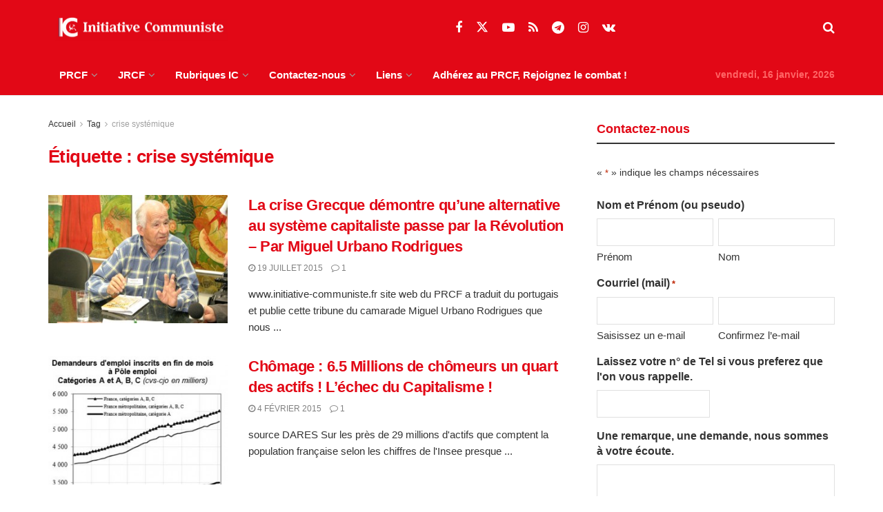

--- FILE ---
content_type: text/html; charset=UTF-8
request_url: https://www.initiative-communiste.fr/theme/crise-systemique/
body_size: 28950
content:
<!doctype html>
<!--[if lt IE 7]> <html class="no-js lt-ie9 lt-ie8 lt-ie7" lang="fr-FR"> <![endif]-->
<!--[if IE 7]>    <html class="no-js lt-ie9 lt-ie8" lang="fr-FR"> <![endif]-->
<!--[if IE 8]>    <html class="no-js lt-ie9" lang="fr-FR"> <![endif]-->
<!--[if IE 9]>    <html class="no-js lt-ie10" lang="fr-FR"> <![endif]-->
<!--[if gt IE 8]><!--> <html class="no-js" lang="fr-FR"> <!--<![endif]-->
<head>
    <meta http-equiv="Content-Type" content="text/html; charset=UTF-8" />
<script type="text/javascript">
/* <![CDATA[ */
var gform;gform||(document.addEventListener("gform_main_scripts_loaded",function(){gform.scriptsLoaded=!0}),document.addEventListener("gform/theme/scripts_loaded",function(){gform.themeScriptsLoaded=!0}),window.addEventListener("DOMContentLoaded",function(){gform.domLoaded=!0}),gform={domLoaded:!1,scriptsLoaded:!1,themeScriptsLoaded:!1,isFormEditor:()=>"function"==typeof InitializeEditor,callIfLoaded:function(o){return!(!gform.domLoaded||!gform.scriptsLoaded||!gform.themeScriptsLoaded&&!gform.isFormEditor()||(gform.isFormEditor()&&console.warn("The use of gform.initializeOnLoaded() is deprecated in the form editor context and will be removed in Gravity Forms 3.1."),o(),0))},initializeOnLoaded:function(o){gform.callIfLoaded(o)||(document.addEventListener("gform_main_scripts_loaded",()=>{gform.scriptsLoaded=!0,gform.callIfLoaded(o)}),document.addEventListener("gform/theme/scripts_loaded",()=>{gform.themeScriptsLoaded=!0,gform.callIfLoaded(o)}),window.addEventListener("DOMContentLoaded",()=>{gform.domLoaded=!0,gform.callIfLoaded(o)}))},hooks:{action:{},filter:{}},addAction:function(o,r,e,t){gform.addHook("action",o,r,e,t)},addFilter:function(o,r,e,t){gform.addHook("filter",o,r,e,t)},doAction:function(o){gform.doHook("action",o,arguments)},applyFilters:function(o){return gform.doHook("filter",o,arguments)},removeAction:function(o,r){gform.removeHook("action",o,r)},removeFilter:function(o,r,e){gform.removeHook("filter",o,r,e)},addHook:function(o,r,e,t,n){null==gform.hooks[o][r]&&(gform.hooks[o][r]=[]);var d=gform.hooks[o][r];null==n&&(n=r+"_"+d.length),gform.hooks[o][r].push({tag:n,callable:e,priority:t=null==t?10:t})},doHook:function(r,o,e){var t;if(e=Array.prototype.slice.call(e,1),null!=gform.hooks[r][o]&&((o=gform.hooks[r][o]).sort(function(o,r){return o.priority-r.priority}),o.forEach(function(o){"function"!=typeof(t=o.callable)&&(t=window[t]),"action"==r?t.apply(null,e):e[0]=t.apply(null,e)})),"filter"==r)return e[0]},removeHook:function(o,r,t,n){var e;null!=gform.hooks[o][r]&&(e=(e=gform.hooks[o][r]).filter(function(o,r,e){return!!(null!=n&&n!=o.tag||null!=t&&t!=o.priority)}),gform.hooks[o][r]=e)}});
/* ]]> */
</script>

    <meta name='viewport' content='width=device-width, initial-scale=1, user-scalable=yes' />
    <link rel="profile" href="http://gmpg.org/xfn/11" />
    <link rel="pingback" href="https://www.initiative-communiste.fr/xmlrpc.php" />
    <meta name='robots' content='index, follow, max-image-preview:large, max-snippet:-1, max-video-preview:-1' />
<meta property="og:type" content="website">
<meta property="og:title" content="La crise Grecque démontre qu&amp;rsquo;une alternative au système capitaliste passe par la Révolution &amp;#8211; Par Miguel Urbano R">
<meta property="og:site_name" content="INITIATIVE COMMUNISTE">
<meta property="og:description" content="www.initiative-communiste.fr site web du PRCF a traduit du portugais et publie cette tribune du camarade Miguel Urbano Rodrigues que nous">
<meta property="og:url" content="https://www.initiative-communiste.fr/theme/crise-systemique">
<meta property="og:locale" content="fr_FR">
<meta property="og:image" content="https://www.initiative-communiste.fr/wp-content/uploads/2015/07/photo-miguel-urbano-rodrigues-PCB.jpg">
<meta property="og:image:height" content="1267">
<meta property="og:image:width" content="1900">
<meta name="twitter:card" content="summary">
<meta name="twitter:url" content="https://www.initiative-communiste.fr/theme/crise-systemique">
<meta name="twitter:title" content="La crise Grecque démontre qu&rsquo;une alternative au système capitaliste passe par la Révolution &#8211; Par Miguel Urbano Rodrigues">
<meta name="twitter:description" content="www.initiative-communiste.fr site web du PRCF a traduit du portugais et publie cette tribune du camarade Miguel Urbano Rodrigues que nous">
<meta name="twitter:image" content="https://www.initiative-communiste.fr/wp-content/uploads/2015/07/photo-miguel-urbano-rodrigues-PCB.jpg">
<meta name="twitter:image:width" content="1900">
<meta name="twitter:image:height" content="1267">
<meta name="twitter:site" content="https://twitter.com/PRCF_">
			<script type="text/javascript">
			  var jnews_ajax_url = '/?ajax-request=jnews'
			</script>
			<script type="text/javascript">;window.jnews=window.jnews||{},window.jnews.library=window.jnews.library||{},window.jnews.library=function(){"use strict";var e=this;e.win=window,e.doc=document,e.noop=function(){},e.globalBody=e.doc.getElementsByTagName("body")[0],e.globalBody=e.globalBody?e.globalBody:e.doc,e.win.jnewsDataStorage=e.win.jnewsDataStorage||{_storage:new WeakMap,put:function(e,t,n){this._storage.has(e)||this._storage.set(e,new Map),this._storage.get(e).set(t,n)},get:function(e,t){return this._storage.get(e).get(t)},has:function(e,t){return this._storage.has(e)&&this._storage.get(e).has(t)},remove:function(e,t){var n=this._storage.get(e).delete(t);return 0===!this._storage.get(e).size&&this._storage.delete(e),n}},e.windowWidth=function(){return e.win.innerWidth||e.docEl.clientWidth||e.globalBody.clientWidth},e.windowHeight=function(){return e.win.innerHeight||e.docEl.clientHeight||e.globalBody.clientHeight},e.requestAnimationFrame=e.win.requestAnimationFrame||e.win.webkitRequestAnimationFrame||e.win.mozRequestAnimationFrame||e.win.msRequestAnimationFrame||window.oRequestAnimationFrame||function(e){return setTimeout(e,1e3/60)},e.cancelAnimationFrame=e.win.cancelAnimationFrame||e.win.webkitCancelAnimationFrame||e.win.webkitCancelRequestAnimationFrame||e.win.mozCancelAnimationFrame||e.win.msCancelRequestAnimationFrame||e.win.oCancelRequestAnimationFrame||function(e){clearTimeout(e)},e.classListSupport="classList"in document.createElement("_"),e.hasClass=e.classListSupport?function(e,t){return e.classList.contains(t)}:function(e,t){return e.className.indexOf(t)>=0},e.addClass=e.classListSupport?function(t,n){e.hasClass(t,n)||t.classList.add(n)}:function(t,n){e.hasClass(t,n)||(t.className+=" "+n)},e.removeClass=e.classListSupport?function(t,n){e.hasClass(t,n)&&t.classList.remove(n)}:function(t,n){e.hasClass(t,n)&&(t.className=t.className.replace(n,""))},e.objKeys=function(e){var t=[];for(var n in e)Object.prototype.hasOwnProperty.call(e,n)&&t.push(n);return t},e.isObjectSame=function(e,t){var n=!0;return JSON.stringify(e)!==JSON.stringify(t)&&(n=!1),n},e.extend=function(){for(var e,t,n,o=arguments[0]||{},i=1,a=arguments.length;i<a;i++)if(null!==(e=arguments[i]))for(t in e)o!==(n=e[t])&&void 0!==n&&(o[t]=n);return o},e.dataStorage=e.win.jnewsDataStorage,e.isVisible=function(e){return 0!==e.offsetWidth&&0!==e.offsetHeight||e.getBoundingClientRect().length},e.getHeight=function(e){return e.offsetHeight||e.clientHeight||e.getBoundingClientRect().height},e.getWidth=function(e){return e.offsetWidth||e.clientWidth||e.getBoundingClientRect().width},e.supportsPassive=!1;try{var t=Object.defineProperty({},"passive",{get:function(){e.supportsPassive=!0}});"createEvent"in e.doc?e.win.addEventListener("test",null,t):"fireEvent"in e.doc&&e.win.attachEvent("test",null)}catch(e){}e.passiveOption=!!e.supportsPassive&&{passive:!0},e.setStorage=function(e,t){e="jnews-"+e;var n={expired:Math.floor(((new Date).getTime()+432e5)/1e3)};t=Object.assign(n,t);localStorage.setItem(e,JSON.stringify(t))},e.getStorage=function(e){e="jnews-"+e;var t=localStorage.getItem(e);return null!==t&&0<t.length?JSON.parse(localStorage.getItem(e)):{}},e.expiredStorage=function(){var t,n="jnews-";for(var o in localStorage)o.indexOf(n)>-1&&"undefined"!==(t=e.getStorage(o.replace(n,""))).expired&&t.expired<Math.floor((new Date).getTime()/1e3)&&localStorage.removeItem(o)},e.addEvents=function(t,n,o){for(var i in n){var a=["touchstart","touchmove"].indexOf(i)>=0&&!o&&e.passiveOption;"createEvent"in e.doc?t.addEventListener(i,n[i],a):"fireEvent"in e.doc&&t.attachEvent("on"+i,n[i])}},e.removeEvents=function(t,n){for(var o in n)"createEvent"in e.doc?t.removeEventListener(o,n[o]):"fireEvent"in e.doc&&t.detachEvent("on"+o,n[o])},e.triggerEvents=function(t,n,o){var i;o=o||{detail:null};return"createEvent"in e.doc?(!(i=e.doc.createEvent("CustomEvent")||new CustomEvent(n)).initCustomEvent||i.initCustomEvent(n,!0,!1,o),void t.dispatchEvent(i)):"fireEvent"in e.doc?((i=e.doc.createEventObject()).eventType=n,void t.fireEvent("on"+i.eventType,i)):void 0},e.getParents=function(t,n){void 0===n&&(n=e.doc);for(var o=[],i=t.parentNode,a=!1;!a;)if(i){var r=i;r.querySelectorAll(n).length?a=!0:(o.push(r),i=r.parentNode)}else o=[],a=!0;return o},e.forEach=function(e,t,n){for(var o=0,i=e.length;o<i;o++)t.call(n,e[o],o)},e.getText=function(e){return e.innerText||e.textContent},e.setText=function(e,t){var n="object"==typeof t?t.innerText||t.textContent:t;e.innerText&&(e.innerText=n),e.textContent&&(e.textContent=n)},e.httpBuildQuery=function(t){return e.objKeys(t).reduce(function t(n){var o=arguments.length>1&&void 0!==arguments[1]?arguments[1]:null;return function(i,a){var r=n[a];a=encodeURIComponent(a);var s=o?"".concat(o,"[").concat(a,"]"):a;return null==r||"function"==typeof r?(i.push("".concat(s,"=")),i):["number","boolean","string"].includes(typeof r)?(i.push("".concat(s,"=").concat(encodeURIComponent(r))),i):(i.push(e.objKeys(r).reduce(t(r,s),[]).join("&")),i)}}(t),[]).join("&")},e.get=function(t,n,o,i){return o="function"==typeof o?o:e.noop,e.ajax("GET",t,n,o,i)},e.post=function(t,n,o,i){return o="function"==typeof o?o:e.noop,e.ajax("POST",t,n,o,i)},e.ajax=function(t,n,o,i,a){var r=new XMLHttpRequest,s=n,c=e.httpBuildQuery(o);if(t=-1!=["GET","POST"].indexOf(t)?t:"GET",r.open(t,s+("GET"==t?"?"+c:""),!0),"POST"==t&&r.setRequestHeader("Content-type","application/x-www-form-urlencoded"),r.setRequestHeader("X-Requested-With","XMLHttpRequest"),r.onreadystatechange=function(){4===r.readyState&&200<=r.status&&300>r.status&&"function"==typeof i&&i.call(void 0,r.response)},void 0!==a&&!a){return{xhr:r,send:function(){r.send("POST"==t?c:null)}}}return r.send("POST"==t?c:null),{xhr:r}},e.scrollTo=function(t,n,o){function i(e,t,n){this.start=this.position(),this.change=e-this.start,this.currentTime=0,this.increment=20,this.duration=void 0===n?500:n,this.callback=t,this.finish=!1,this.animateScroll()}return Math.easeInOutQuad=function(e,t,n,o){return(e/=o/2)<1?n/2*e*e+t:-n/2*(--e*(e-2)-1)+t},i.prototype.stop=function(){this.finish=!0},i.prototype.move=function(t){e.doc.documentElement.scrollTop=t,e.globalBody.parentNode.scrollTop=t,e.globalBody.scrollTop=t},i.prototype.position=function(){return e.doc.documentElement.scrollTop||e.globalBody.parentNode.scrollTop||e.globalBody.scrollTop},i.prototype.animateScroll=function(){this.currentTime+=this.increment;var t=Math.easeInOutQuad(this.currentTime,this.start,this.change,this.duration);this.move(t),this.currentTime<this.duration&&!this.finish?e.requestAnimationFrame.call(e.win,this.animateScroll.bind(this)):this.callback&&"function"==typeof this.callback&&this.callback()},new i(t,n,o)},e.unwrap=function(t){var n,o=t;e.forEach(t,(function(e,t){n?n+=e:n=e})),o.replaceWith(n)},e.performance={start:function(e){performance.mark(e+"Start")},stop:function(e){performance.mark(e+"End"),performance.measure(e,e+"Start",e+"End")}},e.fps=function(){var t=0,n=0,o=0;!function(){var i=t=0,a=0,r=0,s=document.getElementById("fpsTable"),c=function(t){void 0===document.getElementsByTagName("body")[0]?e.requestAnimationFrame.call(e.win,(function(){c(t)})):document.getElementsByTagName("body")[0].appendChild(t)};null===s&&((s=document.createElement("div")).style.position="fixed",s.style.top="120px",s.style.left="10px",s.style.width="100px",s.style.height="20px",s.style.border="1px solid black",s.style.fontSize="11px",s.style.zIndex="100000",s.style.backgroundColor="white",s.id="fpsTable",c(s));var l=function(){o++,n=Date.now(),(a=(o/(r=(n-t)/1e3)).toPrecision(2))!=i&&(i=a,s.innerHTML=i+"fps"),1<r&&(t=n,o=0),e.requestAnimationFrame.call(e.win,l)};l()}()},e.instr=function(e,t){for(var n=0;n<t.length;n++)if(-1!==e.toLowerCase().indexOf(t[n].toLowerCase()))return!0},e.winLoad=function(t,n){function o(o){if("complete"===e.doc.readyState||"interactive"===e.doc.readyState)return!o||n?setTimeout(t,n||1):t(o),1}o()||e.addEvents(e.win,{load:o})},e.docReady=function(t,n){function o(o){if("complete"===e.doc.readyState||"interactive"===e.doc.readyState)return!o||n?setTimeout(t,n||1):t(o),1}o()||e.addEvents(e.doc,{DOMContentLoaded:o})},e.fireOnce=function(){e.docReady((function(){e.assets=e.assets||[],e.assets.length&&(e.boot(),e.load_assets())}),50)},e.boot=function(){e.length&&e.doc.querySelectorAll("style[media]").forEach((function(e){"not all"==e.getAttribute("media")&&e.removeAttribute("media")}))},e.create_js=function(t,n){var o=e.doc.createElement("script");switch(o.setAttribute("src",t),n){case"defer":o.setAttribute("defer",!0);break;case"async":o.setAttribute("async",!0);break;case"deferasync":o.setAttribute("defer",!0),o.setAttribute("async",!0)}e.globalBody.appendChild(o)},e.load_assets=function(){"object"==typeof e.assets&&e.forEach(e.assets.slice(0),(function(t,n){var o="";t.defer&&(o+="defer"),t.async&&(o+="async"),e.create_js(t.url,o);var i=e.assets.indexOf(t);i>-1&&e.assets.splice(i,1)})),e.assets=jnewsoption.au_scripts=window.jnewsads=[]},e.setCookie=function(e,t,n){var o="";if(n){var i=new Date;i.setTime(i.getTime()+24*n*60*60*1e3),o="; expires="+i.toUTCString()}document.cookie=e+"="+(t||"")+o+"; path=/"},e.getCookie=function(e){for(var t=e+"=",n=document.cookie.split(";"),o=0;o<n.length;o++){for(var i=n[o];" "==i.charAt(0);)i=i.substring(1,i.length);if(0==i.indexOf(t))return i.substring(t.length,i.length)}return null},e.eraseCookie=function(e){document.cookie=e+"=; Path=/; Expires=Thu, 01 Jan 1970 00:00:01 GMT;"},e.docReady((function(){e.globalBody=e.globalBody==e.doc?e.doc.getElementsByTagName("body")[0]:e.globalBody,e.globalBody=e.globalBody?e.globalBody:e.doc})),e.winLoad((function(){e.winLoad((function(){var t=!1;if(void 0!==window.jnewsadmin)if(void 0!==window.file_version_checker){var n=e.objKeys(window.file_version_checker);n.length?n.forEach((function(e){t||"10.0.4"===window.file_version_checker[e]||(t=!0)})):t=!0}else t=!0;t&&(window.jnewsHelper.getMessage(),window.jnewsHelper.getNotice())}),2500)}))},window.jnews.library=new window.jnews.library;</script>
	<!-- This site is optimized with the Yoast SEO plugin v26.6 - https://yoast.com/wordpress/plugins/seo/ -->
	<title>crise systémique Archives - INITIATIVE COMMUNISTE</title>
	<link rel="canonical" href="https://www.initiative-communiste.fr/theme/crise-systemique/" />
	<meta property="og:locale" content="fr_FR" />
	<meta property="og:type" content="article" />
	<meta property="og:title" content="crise systémique Archives - INITIATIVE COMMUNISTE" />
	<meta property="og:url" content="https://www.initiative-communiste.fr/theme/crise-systemique/" />
	<meta property="og:site_name" content="INITIATIVE COMMUNISTE" />
	<meta property="og:image" content="https://www.initiative-communiste.fr/wp-content/uploads/2021/11/cropped-Logo-seul.png" />
	<meta property="og:image:width" content="512" />
	<meta property="og:image:height" content="512" />
	<meta property="og:image:type" content="image/png" />
	<meta name="twitter:card" content="summary_large_image" />
	<meta name="twitter:site" content="@PRCF_" />
	<script type="application/ld+json" class="yoast-schema-graph">{"@context":"https://schema.org","@graph":[{"@type":"CollectionPage","@id":"https://www.initiative-communiste.fr/theme/crise-systemique/","url":"https://www.initiative-communiste.fr/theme/crise-systemique/","name":"crise systémique Archives - INITIATIVE COMMUNISTE","isPartOf":{"@id":"https://www.initiative-communiste.fr/#website"},"primaryImageOfPage":{"@id":"https://www.initiative-communiste.fr/theme/crise-systemique/#primaryimage"},"image":{"@id":"https://www.initiative-communiste.fr/theme/crise-systemique/#primaryimage"},"thumbnailUrl":"https://www.initiative-communiste.fr/wp-content/uploads/2015/07/photo-miguel-urbano-rodrigues-PCB.jpg","breadcrumb":{"@id":"https://www.initiative-communiste.fr/theme/crise-systemique/#breadcrumb"},"inLanguage":"fr-FR"},{"@type":"ImageObject","inLanguage":"fr-FR","@id":"https://www.initiative-communiste.fr/theme/crise-systemique/#primaryimage","url":"https://www.initiative-communiste.fr/wp-content/uploads/2015/07/photo-miguel-urbano-rodrigues-PCB.jpg","contentUrl":"https://www.initiative-communiste.fr/wp-content/uploads/2015/07/photo-miguel-urbano-rodrigues-PCB.jpg","width":1900,"height":1267},{"@type":"BreadcrumbList","@id":"https://www.initiative-communiste.fr/theme/crise-systemique/#breadcrumb","itemListElement":[{"@type":"ListItem","position":1,"name":"Accueil","item":"https://www.initiative-communiste.fr/"},{"@type":"ListItem","position":2,"name":"crise systémique"}]},{"@type":"WebSite","@id":"https://www.initiative-communiste.fr/#website","url":"https://www.initiative-communiste.fr/","name":"INITIATIVE COMMUNISTE","description":"l&#039;actualité franchement communiste par le PRCF","publisher":{"@id":"https://www.initiative-communiste.fr/#organization"},"potentialAction":[{"@type":"SearchAction","target":{"@type":"EntryPoint","urlTemplate":"https://www.initiative-communiste.fr/?s={search_term_string}"},"query-input":{"@type":"PropertyValueSpecification","valueRequired":true,"valueName":"search_term_string"}}],"inLanguage":"fr-FR"},{"@type":"Organization","@id":"https://www.initiative-communiste.fr/#organization","name":"initiative communiste","url":"https://www.initiative-communiste.fr/","logo":{"@type":"ImageObject","inLanguage":"fr-FR","@id":"https://www.initiative-communiste.fr/#/schema/logo/image/","url":"https://www.initiative-communiste.fr/wp-content/uploads/2022/03/logo.svg","contentUrl":"https://www.initiative-communiste.fr/wp-content/uploads/2022/03/logo.svg","width":1,"height":1,"caption":"initiative communiste"},"image":{"@id":"https://www.initiative-communiste.fr/#/schema/logo/image/"},"sameAs":["https://www.facebook.com/PRCF.Initiative.Communiste","https://x.com/PRCF_","https://www.youtube.com/channel/UCnuhdhEWEKHv0OJ_J2v-Z7Q"]}]}</script>
	<!-- / Yoast SEO plugin. -->


<link rel="alternate" type="application/rss+xml" title="INITIATIVE COMMUNISTE &raquo; Flux" href="https://www.initiative-communiste.fr/feed/" />
<link rel="alternate" type="application/rss+xml" title="INITIATIVE COMMUNISTE &raquo; Flux des commentaires" href="https://www.initiative-communiste.fr/comments/feed/" />
<link rel="alternate" type="application/rss+xml" title="INITIATIVE COMMUNISTE &raquo; Flux de l’étiquette crise systémique" href="https://www.initiative-communiste.fr/theme/crise-systemique/feed/" />
<style id='wp-img-auto-sizes-contain-inline-css' type='text/css'>
img:is([sizes=auto i],[sizes^="auto," i]){contain-intrinsic-size:3000px 1500px}
/*# sourceURL=wp-img-auto-sizes-contain-inline-css */
</style>
<style id='wp-emoji-styles-inline-css' type='text/css'>

	img.wp-smiley, img.emoji {
		display: inline !important;
		border: none !important;
		box-shadow: none !important;
		height: 1em !important;
		width: 1em !important;
		margin: 0 0.07em !important;
		vertical-align: -0.1em !important;
		background: none !important;
		padding: 0 !important;
	}
/*# sourceURL=wp-emoji-styles-inline-css */
</style>
<style id='wp-block-library-inline-css' type='text/css'>
:root{--wp-block-synced-color:#7a00df;--wp-block-synced-color--rgb:122,0,223;--wp-bound-block-color:var(--wp-block-synced-color);--wp-editor-canvas-background:#ddd;--wp-admin-theme-color:#007cba;--wp-admin-theme-color--rgb:0,124,186;--wp-admin-theme-color-darker-10:#006ba1;--wp-admin-theme-color-darker-10--rgb:0,107,160.5;--wp-admin-theme-color-darker-20:#005a87;--wp-admin-theme-color-darker-20--rgb:0,90,135;--wp-admin-border-width-focus:2px}@media (min-resolution:192dpi){:root{--wp-admin-border-width-focus:1.5px}}.wp-element-button{cursor:pointer}:root .has-very-light-gray-background-color{background-color:#eee}:root .has-very-dark-gray-background-color{background-color:#313131}:root .has-very-light-gray-color{color:#eee}:root .has-very-dark-gray-color{color:#313131}:root .has-vivid-green-cyan-to-vivid-cyan-blue-gradient-background{background:linear-gradient(135deg,#00d084,#0693e3)}:root .has-purple-crush-gradient-background{background:linear-gradient(135deg,#34e2e4,#4721fb 50%,#ab1dfe)}:root .has-hazy-dawn-gradient-background{background:linear-gradient(135deg,#faaca8,#dad0ec)}:root .has-subdued-olive-gradient-background{background:linear-gradient(135deg,#fafae1,#67a671)}:root .has-atomic-cream-gradient-background{background:linear-gradient(135deg,#fdd79a,#004a59)}:root .has-nightshade-gradient-background{background:linear-gradient(135deg,#330968,#31cdcf)}:root .has-midnight-gradient-background{background:linear-gradient(135deg,#020381,#2874fc)}:root{--wp--preset--font-size--normal:16px;--wp--preset--font-size--huge:42px}.has-regular-font-size{font-size:1em}.has-larger-font-size{font-size:2.625em}.has-normal-font-size{font-size:var(--wp--preset--font-size--normal)}.has-huge-font-size{font-size:var(--wp--preset--font-size--huge)}.has-text-align-center{text-align:center}.has-text-align-left{text-align:left}.has-text-align-right{text-align:right}.has-fit-text{white-space:nowrap!important}#end-resizable-editor-section{display:none}.aligncenter{clear:both}.items-justified-left{justify-content:flex-start}.items-justified-center{justify-content:center}.items-justified-right{justify-content:flex-end}.items-justified-space-between{justify-content:space-between}.screen-reader-text{border:0;clip-path:inset(50%);height:1px;margin:-1px;overflow:hidden;padding:0;position:absolute;width:1px;word-wrap:normal!important}.screen-reader-text:focus{background-color:#ddd;clip-path:none;color:#444;display:block;font-size:1em;height:auto;left:5px;line-height:normal;padding:15px 23px 14px;text-decoration:none;top:5px;width:auto;z-index:100000}html :where(.has-border-color){border-style:solid}html :where([style*=border-top-color]){border-top-style:solid}html :where([style*=border-right-color]){border-right-style:solid}html :where([style*=border-bottom-color]){border-bottom-style:solid}html :where([style*=border-left-color]){border-left-style:solid}html :where([style*=border-width]){border-style:solid}html :where([style*=border-top-width]){border-top-style:solid}html :where([style*=border-right-width]){border-right-style:solid}html :where([style*=border-bottom-width]){border-bottom-style:solid}html :where([style*=border-left-width]){border-left-style:solid}html :where(img[class*=wp-image-]){height:auto;max-width:100%}:where(figure){margin:0 0 1em}html :where(.is-position-sticky){--wp-admin--admin-bar--position-offset:var(--wp-admin--admin-bar--height,0px)}@media screen and (max-width:600px){html :where(.is-position-sticky){--wp-admin--admin-bar--position-offset:0px}}

/*# sourceURL=wp-block-library-inline-css */
</style><style id='global-styles-inline-css' type='text/css'>
:root{--wp--preset--aspect-ratio--square: 1;--wp--preset--aspect-ratio--4-3: 4/3;--wp--preset--aspect-ratio--3-4: 3/4;--wp--preset--aspect-ratio--3-2: 3/2;--wp--preset--aspect-ratio--2-3: 2/3;--wp--preset--aspect-ratio--16-9: 16/9;--wp--preset--aspect-ratio--9-16: 9/16;--wp--preset--color--black: #000000;--wp--preset--color--cyan-bluish-gray: #abb8c3;--wp--preset--color--white: #ffffff;--wp--preset--color--pale-pink: #f78da7;--wp--preset--color--vivid-red: #cf2e2e;--wp--preset--color--luminous-vivid-orange: #ff6900;--wp--preset--color--luminous-vivid-amber: #fcb900;--wp--preset--color--light-green-cyan: #7bdcb5;--wp--preset--color--vivid-green-cyan: #00d084;--wp--preset--color--pale-cyan-blue: #8ed1fc;--wp--preset--color--vivid-cyan-blue: #0693e3;--wp--preset--color--vivid-purple: #9b51e0;--wp--preset--gradient--vivid-cyan-blue-to-vivid-purple: linear-gradient(135deg,rgb(6,147,227) 0%,rgb(155,81,224) 100%);--wp--preset--gradient--light-green-cyan-to-vivid-green-cyan: linear-gradient(135deg,rgb(122,220,180) 0%,rgb(0,208,130) 100%);--wp--preset--gradient--luminous-vivid-amber-to-luminous-vivid-orange: linear-gradient(135deg,rgb(252,185,0) 0%,rgb(255,105,0) 100%);--wp--preset--gradient--luminous-vivid-orange-to-vivid-red: linear-gradient(135deg,rgb(255,105,0) 0%,rgb(207,46,46) 100%);--wp--preset--gradient--very-light-gray-to-cyan-bluish-gray: linear-gradient(135deg,rgb(238,238,238) 0%,rgb(169,184,195) 100%);--wp--preset--gradient--cool-to-warm-spectrum: linear-gradient(135deg,rgb(74,234,220) 0%,rgb(151,120,209) 20%,rgb(207,42,186) 40%,rgb(238,44,130) 60%,rgb(251,105,98) 80%,rgb(254,248,76) 100%);--wp--preset--gradient--blush-light-purple: linear-gradient(135deg,rgb(255,206,236) 0%,rgb(152,150,240) 100%);--wp--preset--gradient--blush-bordeaux: linear-gradient(135deg,rgb(254,205,165) 0%,rgb(254,45,45) 50%,rgb(107,0,62) 100%);--wp--preset--gradient--luminous-dusk: linear-gradient(135deg,rgb(255,203,112) 0%,rgb(199,81,192) 50%,rgb(65,88,208) 100%);--wp--preset--gradient--pale-ocean: linear-gradient(135deg,rgb(255,245,203) 0%,rgb(182,227,212) 50%,rgb(51,167,181) 100%);--wp--preset--gradient--electric-grass: linear-gradient(135deg,rgb(202,248,128) 0%,rgb(113,206,126) 100%);--wp--preset--gradient--midnight: linear-gradient(135deg,rgb(2,3,129) 0%,rgb(40,116,252) 100%);--wp--preset--font-size--small: 13px;--wp--preset--font-size--medium: 20px;--wp--preset--font-size--large: 36px;--wp--preset--font-size--x-large: 42px;--wp--preset--spacing--20: 0.44rem;--wp--preset--spacing--30: 0.67rem;--wp--preset--spacing--40: 1rem;--wp--preset--spacing--50: 1.5rem;--wp--preset--spacing--60: 2.25rem;--wp--preset--spacing--70: 3.38rem;--wp--preset--spacing--80: 5.06rem;--wp--preset--shadow--natural: 6px 6px 9px rgba(0, 0, 0, 0.2);--wp--preset--shadow--deep: 12px 12px 50px rgba(0, 0, 0, 0.4);--wp--preset--shadow--sharp: 6px 6px 0px rgba(0, 0, 0, 0.2);--wp--preset--shadow--outlined: 6px 6px 0px -3px rgb(255, 255, 255), 6px 6px rgb(0, 0, 0);--wp--preset--shadow--crisp: 6px 6px 0px rgb(0, 0, 0);}:where(.is-layout-flex){gap: 0.5em;}:where(.is-layout-grid){gap: 0.5em;}body .is-layout-flex{display: flex;}.is-layout-flex{flex-wrap: wrap;align-items: center;}.is-layout-flex > :is(*, div){margin: 0;}body .is-layout-grid{display: grid;}.is-layout-grid > :is(*, div){margin: 0;}:where(.wp-block-columns.is-layout-flex){gap: 2em;}:where(.wp-block-columns.is-layout-grid){gap: 2em;}:where(.wp-block-post-template.is-layout-flex){gap: 1.25em;}:where(.wp-block-post-template.is-layout-grid){gap: 1.25em;}.has-black-color{color: var(--wp--preset--color--black) !important;}.has-cyan-bluish-gray-color{color: var(--wp--preset--color--cyan-bluish-gray) !important;}.has-white-color{color: var(--wp--preset--color--white) !important;}.has-pale-pink-color{color: var(--wp--preset--color--pale-pink) !important;}.has-vivid-red-color{color: var(--wp--preset--color--vivid-red) !important;}.has-luminous-vivid-orange-color{color: var(--wp--preset--color--luminous-vivid-orange) !important;}.has-luminous-vivid-amber-color{color: var(--wp--preset--color--luminous-vivid-amber) !important;}.has-light-green-cyan-color{color: var(--wp--preset--color--light-green-cyan) !important;}.has-vivid-green-cyan-color{color: var(--wp--preset--color--vivid-green-cyan) !important;}.has-pale-cyan-blue-color{color: var(--wp--preset--color--pale-cyan-blue) !important;}.has-vivid-cyan-blue-color{color: var(--wp--preset--color--vivid-cyan-blue) !important;}.has-vivid-purple-color{color: var(--wp--preset--color--vivid-purple) !important;}.has-black-background-color{background-color: var(--wp--preset--color--black) !important;}.has-cyan-bluish-gray-background-color{background-color: var(--wp--preset--color--cyan-bluish-gray) !important;}.has-white-background-color{background-color: var(--wp--preset--color--white) !important;}.has-pale-pink-background-color{background-color: var(--wp--preset--color--pale-pink) !important;}.has-vivid-red-background-color{background-color: var(--wp--preset--color--vivid-red) !important;}.has-luminous-vivid-orange-background-color{background-color: var(--wp--preset--color--luminous-vivid-orange) !important;}.has-luminous-vivid-amber-background-color{background-color: var(--wp--preset--color--luminous-vivid-amber) !important;}.has-light-green-cyan-background-color{background-color: var(--wp--preset--color--light-green-cyan) !important;}.has-vivid-green-cyan-background-color{background-color: var(--wp--preset--color--vivid-green-cyan) !important;}.has-pale-cyan-blue-background-color{background-color: var(--wp--preset--color--pale-cyan-blue) !important;}.has-vivid-cyan-blue-background-color{background-color: var(--wp--preset--color--vivid-cyan-blue) !important;}.has-vivid-purple-background-color{background-color: var(--wp--preset--color--vivid-purple) !important;}.has-black-border-color{border-color: var(--wp--preset--color--black) !important;}.has-cyan-bluish-gray-border-color{border-color: var(--wp--preset--color--cyan-bluish-gray) !important;}.has-white-border-color{border-color: var(--wp--preset--color--white) !important;}.has-pale-pink-border-color{border-color: var(--wp--preset--color--pale-pink) !important;}.has-vivid-red-border-color{border-color: var(--wp--preset--color--vivid-red) !important;}.has-luminous-vivid-orange-border-color{border-color: var(--wp--preset--color--luminous-vivid-orange) !important;}.has-luminous-vivid-amber-border-color{border-color: var(--wp--preset--color--luminous-vivid-amber) !important;}.has-light-green-cyan-border-color{border-color: var(--wp--preset--color--light-green-cyan) !important;}.has-vivid-green-cyan-border-color{border-color: var(--wp--preset--color--vivid-green-cyan) !important;}.has-pale-cyan-blue-border-color{border-color: var(--wp--preset--color--pale-cyan-blue) !important;}.has-vivid-cyan-blue-border-color{border-color: var(--wp--preset--color--vivid-cyan-blue) !important;}.has-vivid-purple-border-color{border-color: var(--wp--preset--color--vivid-purple) !important;}.has-vivid-cyan-blue-to-vivid-purple-gradient-background{background: var(--wp--preset--gradient--vivid-cyan-blue-to-vivid-purple) !important;}.has-light-green-cyan-to-vivid-green-cyan-gradient-background{background: var(--wp--preset--gradient--light-green-cyan-to-vivid-green-cyan) !important;}.has-luminous-vivid-amber-to-luminous-vivid-orange-gradient-background{background: var(--wp--preset--gradient--luminous-vivid-amber-to-luminous-vivid-orange) !important;}.has-luminous-vivid-orange-to-vivid-red-gradient-background{background: var(--wp--preset--gradient--luminous-vivid-orange-to-vivid-red) !important;}.has-very-light-gray-to-cyan-bluish-gray-gradient-background{background: var(--wp--preset--gradient--very-light-gray-to-cyan-bluish-gray) !important;}.has-cool-to-warm-spectrum-gradient-background{background: var(--wp--preset--gradient--cool-to-warm-spectrum) !important;}.has-blush-light-purple-gradient-background{background: var(--wp--preset--gradient--blush-light-purple) !important;}.has-blush-bordeaux-gradient-background{background: var(--wp--preset--gradient--blush-bordeaux) !important;}.has-luminous-dusk-gradient-background{background: var(--wp--preset--gradient--luminous-dusk) !important;}.has-pale-ocean-gradient-background{background: var(--wp--preset--gradient--pale-ocean) !important;}.has-electric-grass-gradient-background{background: var(--wp--preset--gradient--electric-grass) !important;}.has-midnight-gradient-background{background: var(--wp--preset--gradient--midnight) !important;}.has-small-font-size{font-size: var(--wp--preset--font-size--small) !important;}.has-medium-font-size{font-size: var(--wp--preset--font-size--medium) !important;}.has-large-font-size{font-size: var(--wp--preset--font-size--large) !important;}.has-x-large-font-size{font-size: var(--wp--preset--font-size--x-large) !important;}
/*# sourceURL=global-styles-inline-css */
</style>

<style id='classic-theme-styles-inline-css' type='text/css'>
/*! This file is auto-generated */
.wp-block-button__link{color:#fff;background-color:#32373c;border-radius:9999px;box-shadow:none;text-decoration:none;padding:calc(.667em + 2px) calc(1.333em + 2px);font-size:1.125em}.wp-block-file__button{background:#32373c;color:#fff;text-decoration:none}
/*# sourceURL=/wp-includes/css/classic-themes.min.css */
</style>
<link rel='stylesheet' id='js_composer_front-css' href='https://www.initiative-communiste.fr/wp-content/plugins/js_composer/assets/css/js_composer.min.css?ver=8.7.1' type='text/css' media='all' />
<link rel='stylesheet' id='font-awesome-css' href='https://www.initiative-communiste.fr/wp-content/themes/jnews/assets/fonts/font-awesome/font-awesome.min.css?ver=12.0.3' type='text/css' media='all' />
<link rel='stylesheet' id='jnews-frontend-css' href='https://www.initiative-communiste.fr/wp-content/themes/jnews/assets/dist/frontend.min.css?ver=12.0.3' type='text/css' media='all' />
<link rel='stylesheet' id='jnews-js-composer-css' href='https://www.initiative-communiste.fr/wp-content/themes/jnews/assets/css/js-composer-frontend.css?ver=12.0.3' type='text/css' media='all' />
<link rel='stylesheet' id='jnews-style-css' href='https://www.initiative-communiste.fr/wp-content/themes/jnews/style.css?ver=12.0.3' type='text/css' media='all' />
<link rel='stylesheet' id='jnews-darkmode-css' href='https://www.initiative-communiste.fr/wp-content/themes/jnews/assets/css/darkmode.css?ver=12.0.3' type='text/css' media='all' />
<link rel='stylesheet' id='jnews-scheme-css' href='https://www.initiative-communiste.fr/wp-content/themes/jnews/data/import/newspaper/scheme.css?ver=12.0.3' type='text/css' media='all' />
<link rel='stylesheet' id='jnews-social-login-style-css' href='https://www.initiative-communiste.fr/wp-content/plugins/jnews-social-login/assets/css/plugin.css?ver=12.0.0' type='text/css' media='all' />
<script type="text/javascript" src="https://www.initiative-communiste.fr/wp-includes/js/jquery/jquery.min.js?ver=3.7.1" id="jquery-core-js"></script>
<script type="text/javascript" src="https://www.initiative-communiste.fr/wp-includes/js/jquery/jquery-migrate.min.js?ver=3.4.1" id="jquery-migrate-js"></script>
<script></script><link rel="https://api.w.org/" href="https://www.initiative-communiste.fr/wp-json/" /><link rel="alternate" title="JSON" type="application/json" href="https://www.initiative-communiste.fr/wp-json/wp/v2/tags/3217" /><link rel="EditURI" type="application/rsd+xml" title="RSD" href="https://www.initiative-communiste.fr/xmlrpc.php?rsd" />
<meta name="generator" content="WordPress 6.9" />
        <style>
        .getty.aligncenter {
            text-align: center;
        }
        .getty.alignleft {
            float: none;
            margin-right: 0;
        }
        .getty.alignleft > div {
            float: left;
            margin-right: 5px;
        }
        .getty.alignright {
            float: none;
            margin-left: 0;
        }
        .getty.alignright > div {
            float: right;
            margin-left: 5px;
        }
        </style>
        <meta name="generator" content="Powered by WPBakery Page Builder - drag and drop page builder for WordPress."/>
<script type='application/ld+json'>{"@context":"http:\/\/schema.org","@type":"Organization","@id":"https:\/\/www.initiative-communiste.fr\/#organization","url":"https:\/\/www.initiative-communiste.fr\/","name":"","logo":{"@type":"ImageObject","url":"https:\/\/www.initiative-communiste.fr\/wp-content\/uploads\/2021\/11\/cropped-Logo-seul.png"},"sameAs":["https:\/\/www.facebook.com\/PRCF.Initiative.Communiste\/","https:\/\/twitter.com\/PRCF_","https:\/\/www.youtube.com\/@Initiative-communisteFr","https:\/\/www.initiative-communiste.fr\/feed\/","https:\/\/t.me\/PRCF_national","https:\/\/www.instagram.com\/prcf.initiative.communiste","https:\/\/vk.com\/public179266711"]}</script>
<script type='application/ld+json'>{"@context":"http:\/\/schema.org","@type":"WebSite","@id":"https:\/\/www.initiative-communiste.fr\/#website","url":"https:\/\/www.initiative-communiste.fr\/","name":"","potentialAction":{"@type":"SearchAction","target":"https:\/\/www.initiative-communiste.fr\/?s={search_term_string}","query-input":"required name=search_term_string"}}</script>
<link rel="icon" href="https://www.initiative-communiste.fr/wp-content/uploads/2021/11/cropped-Logo-seul-32x32.png" sizes="32x32" />
<link rel="icon" href="https://www.initiative-communiste.fr/wp-content/uploads/2021/11/cropped-Logo-seul-192x192.png" sizes="192x192" />
<link rel="apple-touch-icon" href="https://www.initiative-communiste.fr/wp-content/uploads/2021/11/cropped-Logo-seul-180x180.png" />
<meta name="msapplication-TileImage" content="https://www.initiative-communiste.fr/wp-content/uploads/2021/11/cropped-Logo-seul-270x270.png" />
<style id="jeg_dynamic_css" type="text/css" data-type="jeg_custom-css">body { --j-body-color : #333333; --j-accent-color : #174e96; --j-alt-color : #174259; --j-heading-color : #e20816; } body,.jeg_newsfeed_list .tns-outer .tns-controls button,.jeg_filter_button,.owl-carousel .owl-nav div,.jeg_readmore,.jeg_hero_style_7 .jeg_post_meta a,.widget_calendar thead th,.widget_calendar tfoot a,.jeg_socialcounter a,.entry-header .jeg_meta_like a,.entry-header .jeg_meta_comment a,.entry-header .jeg_meta_donation a,.entry-header .jeg_meta_bookmark a,.entry-content tbody tr:hover,.entry-content th,.jeg_splitpost_nav li:hover a,#breadcrumbs a,.jeg_author_socials a:hover,.jeg_footer_content a,.jeg_footer_bottom a,.jeg_cartcontent,.woocommerce .woocommerce-breadcrumb a { color : #333333; } a, .jeg_menu_style_5>li>a:hover, .jeg_menu_style_5>li.sfHover>a, .jeg_menu_style_5>li.current-menu-item>a, .jeg_menu_style_5>li.current-menu-ancestor>a, .jeg_navbar .jeg_menu:not(.jeg_main_menu)>li>a:hover, .jeg_midbar .jeg_menu:not(.jeg_main_menu)>li>a:hover, .jeg_side_tabs li.active, .jeg_block_heading_5 strong, .jeg_block_heading_6 strong, .jeg_block_heading_7 strong, .jeg_block_heading_8 strong, .jeg_subcat_list li a:hover, .jeg_subcat_list li button:hover, .jeg_pl_lg_7 .jeg_thumb .jeg_post_category a, .jeg_pl_xs_2:before, .jeg_pl_xs_4 .jeg_postblock_content:before, .jeg_postblock .jeg_post_title a:hover, .jeg_hero_style_6 .jeg_post_title a:hover, .jeg_sidefeed .jeg_pl_xs_3 .jeg_post_title a:hover, .widget_jnews_popular .jeg_post_title a:hover, .jeg_meta_author a, .widget_archive li a:hover, .widget_pages li a:hover, .widget_meta li a:hover, .widget_recent_entries li a:hover, .widget_rss li a:hover, .widget_rss cite, .widget_categories li a:hover, .widget_categories li.current-cat>a, #breadcrumbs a:hover, .jeg_share_count .counts, .commentlist .bypostauthor>.comment-body>.comment-author>.fn, span.required, .jeg_review_title, .bestprice .price, .authorlink a:hover, .jeg_vertical_playlist .jeg_video_playlist_play_icon, .jeg_vertical_playlist .jeg_video_playlist_item.active .jeg_video_playlist_thumbnail:before, .jeg_horizontal_playlist .jeg_video_playlist_play, .woocommerce li.product .pricegroup .button, .widget_display_forums li a:hover, .widget_display_topics li:before, .widget_display_replies li:before, .widget_display_views li:before, .bbp-breadcrumb a:hover, .jeg_mobile_menu li.sfHover>a, .jeg_mobile_menu li a:hover, .split-template-6 .pagenum, .jeg_mobile_menu_style_5>li>a:hover, .jeg_mobile_menu_style_5>li.sfHover>a, .jeg_mobile_menu_style_5>li.current-menu-item>a, .jeg_mobile_menu_style_5>li.current-menu-ancestor>a, .jeg_mobile_menu.jeg_menu_dropdown li.open > div > a ,.jeg_menu_dropdown.language-swicher .sub-menu li a:hover { color : #174e96; } .jeg_menu_style_1>li>a:before, .jeg_menu_style_2>li>a:before, .jeg_menu_style_3>li>a:before, .jeg_side_toggle, .jeg_slide_caption .jeg_post_category a, .jeg_slider_type_1_wrapper .tns-controls button.tns-next, .jeg_block_heading_1 .jeg_block_title span, .jeg_block_heading_2 .jeg_block_title span, .jeg_block_heading_3, .jeg_block_heading_4 .jeg_block_title span, .jeg_block_heading_6:after, .jeg_pl_lg_box .jeg_post_category a, .jeg_pl_md_box .jeg_post_category a, .jeg_readmore:hover, .jeg_thumb .jeg_post_category a, .jeg_block_loadmore a:hover, .jeg_postblock.alt .jeg_block_loadmore a:hover, .jeg_block_loadmore a.active, .jeg_postblock_carousel_2 .jeg_post_category a, .jeg_heroblock .jeg_post_category a, .jeg_pagenav_1 .page_number.active, .jeg_pagenav_1 .page_number.active:hover, input[type="submit"], .btn, .button, .widget_tag_cloud a:hover, .popularpost_item:hover .jeg_post_title a:before, .jeg_splitpost_4 .page_nav, .jeg_splitpost_5 .page_nav, .jeg_post_via a:hover, .jeg_post_source a:hover, .jeg_post_tags a:hover, .comment-reply-title small a:before, .comment-reply-title small a:after, .jeg_storelist .productlink, .authorlink li.active a:before, .jeg_footer.dark .socials_widget:not(.nobg) a:hover .fa,.jeg_footer.dark .socials_widget:not(.nobg) a:hover > span.jeg-icon, div.jeg_breakingnews_title, .jeg_overlay_slider_bottom_wrapper .tns-controls button, .jeg_overlay_slider_bottom_wrapper .tns-controls button:hover, .jeg_vertical_playlist .jeg_video_playlist_current, .woocommerce span.onsale, .woocommerce #respond input#submit:hover, .woocommerce a.button:hover, .woocommerce button.button:hover, .woocommerce input.button:hover, .woocommerce #respond input#submit.alt, .woocommerce a.button.alt, .woocommerce button.button.alt, .woocommerce input.button.alt, .jeg_popup_post .caption, .jeg_footer.dark input[type="submit"], .jeg_footer.dark .btn, .jeg_footer.dark .button, .footer_widget.widget_tag_cloud a:hover, .jeg_inner_content .content-inner .jeg_post_category a:hover, #buddypress .standard-form button, #buddypress a.button, #buddypress input[type="submit"], #buddypress input[type="button"], #buddypress input[type="reset"], #buddypress ul.button-nav li a, #buddypress .generic-button a, #buddypress .generic-button button, #buddypress .comment-reply-link, #buddypress a.bp-title-button, #buddypress.buddypress-wrap .members-list li .user-update .activity-read-more a, div#buddypress .standard-form button:hover, div#buddypress a.button:hover, div#buddypress input[type="submit"]:hover, div#buddypress input[type="button"]:hover, div#buddypress input[type="reset"]:hover, div#buddypress ul.button-nav li a:hover, div#buddypress .generic-button a:hover, div#buddypress .generic-button button:hover, div#buddypress .comment-reply-link:hover, div#buddypress a.bp-title-button:hover, div#buddypress.buddypress-wrap .members-list li .user-update .activity-read-more a:hover, #buddypress #item-nav .item-list-tabs ul li a:before, .jeg_inner_content .jeg_meta_container .follow-wrapper a { background-color : #174e96; } .jeg_block_heading_7 .jeg_block_title span, .jeg_readmore:hover, .jeg_block_loadmore a:hover, .jeg_block_loadmore a.active, .jeg_pagenav_1 .page_number.active, .jeg_pagenav_1 .page_number.active:hover, .jeg_pagenav_3 .page_number:hover, .jeg_prevnext_post a:hover h3, .jeg_overlay_slider .jeg_post_category, .jeg_sidefeed .jeg_post.active, .jeg_vertical_playlist.jeg_vertical_playlist .jeg_video_playlist_item.active .jeg_video_playlist_thumbnail img, .jeg_horizontal_playlist .jeg_video_playlist_item.active { border-color : #174e96; } .jeg_tabpost_nav li.active, .woocommerce div.product .woocommerce-tabs ul.tabs li.active, .jeg_mobile_menu_style_1>li.current-menu-item a, .jeg_mobile_menu_style_1>li.current-menu-ancestor a, .jeg_mobile_menu_style_2>li.current-menu-item::after, .jeg_mobile_menu_style_2>li.current-menu-ancestor::after, .jeg_mobile_menu_style_3>li.current-menu-item::before, .jeg_mobile_menu_style_3>li.current-menu-ancestor::before { border-bottom-color : #174e96; } .jeg_post_share .jeg-icon svg { fill : #174e96; } .jeg_post_meta .fa, .jeg_post_meta .jpwt-icon, .entry-header .jeg_post_meta .fa, .jeg_review_stars, .jeg_price_review_list { color : #174259; } .jeg_share_button.share-float.share-monocrhome a { background-color : #174259; } h1,h2,h3,h4,h5,h6,.jeg_post_title a,.entry-header .jeg_post_title,.jeg_hero_style_7 .jeg_post_title a,.jeg_block_title,.jeg_splitpost_bar .current_title,.jeg_video_playlist_title,.gallery-caption,.jeg_push_notification_button>a.button { color : #e20816; } .split-template-9 .pagenum, .split-template-10 .pagenum, .split-template-11 .pagenum, .split-template-12 .pagenum, .split-template-13 .pagenum, .split-template-15 .pagenum, .split-template-18 .pagenum, .split-template-20 .pagenum, .split-template-19 .current_title span, .split-template-20 .current_title span { background-color : #e20816; } .jeg_topbar .jeg_nav_row, .jeg_topbar .jeg_search_no_expand .jeg_search_input { line-height : 20px; } .jeg_topbar .jeg_nav_row, .jeg_topbar .jeg_nav_icon { height : 20px; } .jeg_topbar .jeg_logo_img { max-height : 20px; } .jeg_topbar, .jeg_topbar.dark, .jeg_topbar.custom { background : #e20816; background: -moz-linear-gradient(90deg, #ffffff 0%, #e20816 100%);background: -webkit-linear-gradient(90deg, #ffffff 0%, #e20816 100%);background: -o-linear-gradient(90deg, #ffffff 0%, #e20816 100%);background: -ms-linear-gradient(90deg, #ffffff 0%, #e20816 100%);background: linear-gradient(90deg, #ffffff 0%, #e20816 100%); } .jeg_topbar, .jeg_topbar.dark { border-top-width : 0px; } .jeg_midbar { height : 79px; } .jeg_midbar .jeg_logo_img { max-height : 79px; } .jeg_midbar, .jeg_midbar.dark { background-color : #e20816; border-bottom-width : 0px; } .jeg_header .jeg_bottombar.jeg_navbar,.jeg_bottombar .jeg_nav_icon { height : 59px; } .jeg_header .jeg_bottombar.jeg_navbar, .jeg_header .jeg_bottombar .jeg_main_menu:not(.jeg_menu_style_1) > li > a, .jeg_header .jeg_bottombar .jeg_menu_style_1 > li, .jeg_header .jeg_bottombar .jeg_menu:not(.jeg_main_menu) > li > a { line-height : 59px; } .jeg_bottombar .jeg_logo_img { max-height : 59px; } .jeg_header .jeg_bottombar.jeg_navbar_wrapper:not(.jeg_navbar_boxed), .jeg_header .jeg_bottombar.jeg_navbar_boxed .jeg_nav_row { background : #e20816; } .jeg_header .jeg_bottombar, .jeg_header .jeg_bottombar.jeg_navbar_dark, .jeg_bottombar.jeg_navbar_boxed .jeg_nav_row, .jeg_bottombar.jeg_navbar_dark.jeg_navbar_boxed .jeg_nav_row { border-top-width : 0px; border-bottom-width : 1px; } .jeg_header_sticky .jeg_navbar_wrapper:not(.jeg_navbar_boxed), .jeg_header_sticky .jeg_navbar_boxed .jeg_nav_row { background : #e20816; } .jeg_stickybar, .jeg_stickybar.dark { color : #ffffff; border-bottom-width : 3px; } .jeg_stickybar, .jeg_stickybar.dark, .jeg_stickybar.jeg_navbar_boxed .jeg_nav_row { border-bottom-color : #111111; } .jeg_mobile_midbar, .jeg_mobile_midbar.dark { background : #e20816; color : #ffffff; border-top-color : #ffffff; } .jeg_mobile_midbar a, .jeg_mobile_midbar.dark a { color : #ffffff; } .jeg_navbar_mobile_menu { border-top-color : #ffffff; } .jeg_header .socials_widget > a > i.fa:before { color : #ffffff; } .jeg_header .socials_widget.nobg > a > i > span.jeg-icon svg { fill : #ffffff; } .jeg_header .socials_widget.nobg > a > span.jeg-icon svg { fill : #ffffff; } .jeg_header .socials_widget > a > span.jeg-icon svg { fill : #ffffff; } .jeg_header .socials_widget > a > i > span.jeg-icon svg { fill : #ffffff; } .jeg_top_date { color : #ff6666; } .jeg_button_1 .btn { background : #111111; } .jeg_nav_icon .jeg_mobile_toggle.toggle_btn { color : #ffffff; } .jeg_navbar_mobile_wrapper .jeg_nav_item a.jeg_mobile_toggle, .jeg_navbar_mobile_wrapper .dark .jeg_nav_item a.jeg_mobile_toggle { color : #ffffff; } .jeg_header .jeg_search_wrapper.search_icon .jeg_search_toggle { color : #ffffff; } .jeg_header .jeg_search_popup_expand .jeg_search_form .jeg_search_button { color : #ffffff; } .jeg_navbar_mobile .jeg_search_wrapper .jeg_search_toggle, .jeg_navbar_mobile .dark .jeg_search_wrapper .jeg_search_toggle { color : #ffffff; } .jeg_nav_search { width : 34%; } .jeg_header .jeg_menu.jeg_main_menu > li > a { color : #ffffff; } .jeg_menu_style_1 > li > a:before, .jeg_menu_style_2 > li > a:before, .jeg_menu_style_3 > li > a:before { background : #ffffff; } .jeg_header .jeg_menu.jeg_main_menu > li > a:hover, .jeg_header .jeg_menu.jeg_main_menu > li.sfHover > a, .jeg_header .jeg_menu.jeg_main_menu > li > .sf-with-ul:hover:after, .jeg_header .jeg_menu.jeg_main_menu > li.sfHover > .sf-with-ul:after, .jeg_header .jeg_menu_style_4 > li.current-menu-item > a, .jeg_header .jeg_menu_style_4 > li.current-menu-ancestor > a, .jeg_header .jeg_menu_style_5 > li.current-menu-item > a, .jeg_header .jeg_menu_style_5 > li.current-menu-ancestor > a { color : rgba(255,255,255,0.36); } .jeg_read_progress_wrapper .jeg_progress_container .progress-bar { background-color : #789dbf; } body,input,textarea,select,.chosen-container-single .chosen-single,.btn,.button { font-family: "Helvetica Neue", Helvetica, Roboto, Arial, sans-serif;font-weight : 400; font-style : normal;  } .jeg_header, .jeg_mobile_wrapper { font-family: "Helvetica Neue", Helvetica, Roboto, Arial, sans-serif;font-weight : 700; font-style : normal; color : #e20816;  } h3.jeg_block_title, .jeg_footer .jeg_footer_heading h3, .jeg_footer .widget h2, .jeg_tabpost_nav li { font-family: "Helvetica Neue", Helvetica, Roboto, Arial, sans-serif; } .jeg_post_title, .entry-header .jeg_post_title, .jeg_single_tpl_2 .entry-header .jeg_post_title, .jeg_single_tpl_3 .entry-header .jeg_post_title, .jeg_single_tpl_6 .entry-header .jeg_post_title, .jeg_content .jeg_custom_title_wrapper .jeg_post_title { font-family: "Helvetica Neue", Helvetica, Roboto, Arial, sans-serif; } .jeg_post_excerpt p, .content-inner p { font-family: "Helvetica Neue", Helvetica, Roboto, Arial, sans-serif; } .jeg_thumb .jeg_post_category a,.jeg_pl_lg_box .jeg_post_category a,.jeg_pl_md_box .jeg_post_category a,.jeg_postblock_carousel_2 .jeg_post_category a,.jeg_heroblock .jeg_post_category a,.jeg_slide_caption .jeg_post_category a { background-color : #111111; } .jeg_overlay_slider .jeg_post_category,.jeg_thumb .jeg_post_category a,.jeg_pl_lg_box .jeg_post_category a,.jeg_pl_md_box .jeg_post_category a,.jeg_postblock_carousel_2 .jeg_post_category a,.jeg_heroblock .jeg_post_category a,.jeg_slide_caption .jeg_post_category a { border-color : #111111; } </style><style type="text/css">
					.no_thumbnail .jeg_thumb,
					.thumbnail-container.no_thumbnail {
					    display: none !important;
					}
					.jeg_search_result .jeg_pl_xs_3.no_thumbnail .jeg_postblock_content,
					.jeg_sidefeed .jeg_pl_xs_3.no_thumbnail .jeg_postblock_content,
					.jeg_pl_sm.no_thumbnail .jeg_postblock_content {
					    margin-left: 0;
					}
					.jeg_postblock_11 .no_thumbnail .jeg_postblock_content,
					.jeg_postblock_12 .no_thumbnail .jeg_postblock_content,
					.jeg_postblock_12.jeg_col_3o3 .no_thumbnail .jeg_postblock_content  {
					    margin-top: 0;
					}
					.jeg_postblock_15 .jeg_pl_md_box.no_thumbnail .jeg_postblock_content,
					.jeg_postblock_19 .jeg_pl_md_box.no_thumbnail .jeg_postblock_content,
					.jeg_postblock_24 .jeg_pl_md_box.no_thumbnail .jeg_postblock_content,
					.jeg_sidefeed .jeg_pl_md_box .jeg_postblock_content {
					    position: relative;
					}
					.jeg_postblock_carousel_2 .no_thumbnail .jeg_post_title a,
					.jeg_postblock_carousel_2 .no_thumbnail .jeg_post_title a:hover,
					.jeg_postblock_carousel_2 .no_thumbnail .jeg_post_meta .fa {
					    color: #212121 !important;
					} 
					.jnews-dark-mode .jeg_postblock_carousel_2 .no_thumbnail .jeg_post_title a,
					.jnews-dark-mode .jeg_postblock_carousel_2 .no_thumbnail .jeg_post_title a:hover,
					.jnews-dark-mode .jeg_postblock_carousel_2 .no_thumbnail .jeg_post_meta .fa {
					    color: #fff !important;
					} 
				</style><style type="text/css" data-type="vc_shortcodes-custom-css">.vc_custom_1647463380955{padding-top: 20px !important;padding-right: 20px !important;padding-bottom: 20px !important;padding-left: 20px !important;}</style><noscript><style> .wpb_animate_when_almost_visible { opacity: 1; }</style></noscript><link rel='stylesheet' id='gform_basic-css' href='https://www.initiative-communiste.fr/wp-content/plugins/gravityforms/assets/css/dist/basic.min.css?ver=2.9.24' type='text/css' media='all' />
<link rel='stylesheet' id='gform_theme_components-css' href='https://www.initiative-communiste.fr/wp-content/plugins/gravityforms/assets/css/dist/theme-components.min.css?ver=2.9.24' type='text/css' media='all' />
<link rel='stylesheet' id='gform_theme-css' href='https://www.initiative-communiste.fr/wp-content/plugins/gravityforms/assets/css/dist/theme.min.css?ver=2.9.24' type='text/css' media='all' />
</head>
<body class="archive tag tag-crise-systemique tag-3217 wp-embed-responsive wp-theme-jnews jeg_toggle_light jnews jeg_boxed jsc_normal wpb-js-composer js-comp-ver-8.7.1 vc_responsive">

    
    
    <div class="jeg_ad jeg_ad_top jnews_header_top_ads">
        <div class='ads-wrapper  '></div>    </div>

    <!-- The Main Wrapper
    ============================================= -->
    <div class="jeg_viewport">

        
        <div class="jeg_header_wrapper">
            <div class="jeg_header_instagram_wrapper">
    </div>

<!-- HEADER -->
<div class="jeg_header normal">
    <div class="jeg_midbar jeg_container jeg_navbar_wrapper normal">
    <div class="container">
        <div class="jeg_nav_row">
            
                <div class="jeg_nav_col jeg_nav_left jeg_nav_normal">
                    <div class="item_wrap jeg_nav_alignleft">
                        <div class="jeg_nav_item jeg_logo jeg_desktop_logo">
			<div class="site-title">
			<a href="https://www.initiative-communiste.fr/" aria-label="Visit Homepage" style="padding: 0px 0px 0px 10px;">
				<img class='jeg_logo_img' src="https://www.initiative-communiste.fr/wp-content/uploads/2024/10/logo-500.gif" srcset="https://www.initiative-communiste.fr/wp-content/uploads/2024/10/logo-500.gif 1x, https://www.initiative-communiste.fr/wp-content/uploads/2024/10/logo-500.gif 2x" alt="INITIATIVE COMMUNISTE"data-light-src="https://www.initiative-communiste.fr/wp-content/uploads/2024/10/logo-500.gif" data-light-srcset="https://www.initiative-communiste.fr/wp-content/uploads/2024/10/logo-500.gif 1x, https://www.initiative-communiste.fr/wp-content/uploads/2024/10/logo-500.gif 2x" data-dark-src="https://www.initiative-communiste.fr/wp-content/uploads/2024/10/logo-500.gif" data-dark-srcset="https://www.initiative-communiste.fr/wp-content/uploads/2024/10/logo-500.gif 1x, https://www.initiative-communiste.fr/wp-content/uploads/2024/10/logo-500.gif 2x"width="500" height="79">			</a>
		</div>
	</div>
                    </div>
                </div>

                
                <div class="jeg_nav_col jeg_nav_center jeg_nav_grow">
                    <div class="item_wrap jeg_nav_aligncenter">
                        			<div
				class="jeg_nav_item socials_widget jeg_social_icon_block nobg">
				<a href="https://www.facebook.com/PRCF.Initiative.Communiste/" target='_blank' rel='external noopener nofollow'  aria-label="Find us on Facebook" class="jeg_facebook"><i class="fa fa-facebook"></i> </a><a href="https://twitter.com/PRCF_" target='_blank' rel='external noopener nofollow'  aria-label="Find us on Twitter" class="jeg_twitter"><i class="fa fa-twitter"><span class="jeg-icon icon-twitter"><svg xmlns="http://www.w3.org/2000/svg" height="1em" viewBox="0 0 512 512"><!--! Font Awesome Free 6.4.2 by @fontawesome - https://fontawesome.com License - https://fontawesome.com/license (Commercial License) Copyright 2023 Fonticons, Inc. --><path d="M389.2 48h70.6L305.6 224.2 487 464H345L233.7 318.6 106.5 464H35.8L200.7 275.5 26.8 48H172.4L272.9 180.9 389.2 48zM364.4 421.8h39.1L151.1 88h-42L364.4 421.8z"/></svg></span></i> </a><a href="https://www.youtube.com/@Initiative-communisteFr" target='_blank' rel='external noopener nofollow'  aria-label="Find us on Youtube" class="jeg_youtube"><i class="fa fa-youtube-play"></i> </a><a href="https://www.initiative-communiste.fr/feed/" target='_blank' rel='external noopener nofollow'  aria-label="Find us on RSS" class="jeg_rss"><i class="fa fa-rss"></i> </a><a href="https://t.me/PRCF_national" target='_blank' rel='external noopener nofollow'  aria-label="Find us on Telegram" class="jeg_telegram"><i class="fa fa-telegram"></i> </a><a href="https://www.instagram.com/prcf.initiative.communiste" target='_blank' rel='external noopener nofollow'  aria-label="Find us on Instagram" class="jeg_instagram"><i class="fa fa-instagram"></i> </a><a href="https://vk.com/public179266711" target='_blank' rel='external noopener nofollow'  aria-label="Find us on VK" class="jeg_vk"><i class="fa fa-vk"></i> </a>			</div>
			                    </div>
                </div>

                
                <div class="jeg_nav_col jeg_nav_right jeg_nav_normal">
                    <div class="item_wrap jeg_nav_alignright">
                        <!-- Search Icon -->
<div class="jeg_nav_item jeg_search_wrapper search_icon jeg_search_popup_expand">
    <a href="#" class="jeg_search_toggle" aria-label="Search Button"><i class="fa fa-search"></i></a>
    <form action="https://www.initiative-communiste.fr/" method="get" class="jeg_search_form" target="_top">
    <input name="s" class="jeg_search_input" placeholder="Rechercher ..." type="text" value="" autocomplete="off">
	<button aria-label="Search Button" type="submit" class="jeg_search_button btn"><i class="fa fa-search"></i></button>
</form>
<!-- jeg_search_hide with_result no_result -->
<div class="jeg_search_result jeg_search_hide with_result">
    <div class="search-result-wrapper">
    </div>
    <div class="search-link search-noresult">
        Pas de résultat    </div>
    <div class="search-link search-all-button">
        <i class="fa fa-search"></i> Voir tout les résultats    </div>
</div></div>                    </div>
                </div>

                        </div>
    </div>
</div><div class="jeg_bottombar jeg_navbar jeg_container jeg_navbar_wrapper  jeg_navbar_normal">
    <div class="container">
        <div class="jeg_nav_row">
            
                <div class="jeg_nav_col jeg_nav_left jeg_nav_grow">
                    <div class="item_wrap jeg_nav_alignleft">
                        <div class="jeg_nav_item jeg_main_menu_wrapper">
<div class="jeg_mainmenu_wrap"><ul class="jeg_menu jeg_main_menu jeg_menu_style_2" data-animation="animateTransform"><li id="menu-item-17149" class="menu-item menu-item-type-post_type menu-item-object-page menu-item-has-children menu-item-17149 bgnav" data-item-row="default" ><a title="PRCF (Pôle de Renaissance Communiste  en  France)" href="https://www.initiative-communiste.fr/prcf-presentation/">PRCF</a>
<ul class="sub-menu">
	<li id="menu-item-17435" class="menu-item menu-item-type-post_type menu-item-object-page menu-item-17435 bgnav" data-item-row="default" ><a title="PRCF (Pôle de RenaissanPRCF (Pôle de Renaissance Communiste  en  France)ce Communiste  en  France)" href="https://www.initiative-communiste.fr/prcf-presentation/">PRCF</a></li>
	<li id="menu-item-17626" class="menu-item menu-item-type-post_type menu-item-object-page menu-item-17626 bgnav" data-item-row="default" ><a href="https://www.initiative-communiste.fr/programme-candidat-2012/">Le Programme du PRCF : un programme communiste à 100%</a></li>
	<li id="menu-item-18344" class="menu-item menu-item-type-custom menu-item-object-custom menu-item-18344 bgnav" data-item-row="default" ><a href="https://prcf5962.fr">PRCF 59 &#8211; 62</a></li>
	<li id="menu-item-105570" class="menu-item menu-item-type-custom menu-item-object-custom menu-item-105570 bgnav" data-item-row="default" ><a href="https://prcf-occitanie.canalblog.com/">PRCF 81 &#8211; 12</a></li>
</ul>
</li>
<li id="menu-item-25411" class="menu-item menu-item-type-taxonomy menu-item-object-category menu-item-has-children menu-item-25411 bgnav" data-item-row="default" ><a href="https://www.initiative-communiste.fr/category/jrcf/">JRCF</a>
<ul class="sub-menu">
	<li id="menu-item-26187" class="menu-item menu-item-type-taxonomy menu-item-object-category menu-item-26187 bgnav" data-item-row="default" ><a href="https://www.initiative-communiste.fr/category/jrcf/">JRCF sur Initiative communiste</a></li>
	<li id="menu-item-17155" class="menu-item menu-item-type-custom menu-item-object-custom menu-item-17155 bgnav" data-item-row="default" ><a title="JRCF" href="https://jrcf.fr/">JRCF,  le site</a></li>
</ul>
</li>
<li id="menu-item-17156" class="menu-item menu-item-type-custom menu-item-object-custom menu-item-home menu-item-has-children menu-item-17156 bgnav" data-item-row="default" ><a title="Rubriques IC" href="https://www.initiative-communiste.fr">Rubriques IC</a>
<ul class="sub-menu">
	<li id="menu-item-17643" class="menu-item menu-item-type-taxonomy menu-item-object-category menu-item-17643 bgnav" data-item-row="default" ><a href="https://www.initiative-communiste.fr/category/articles/prcf/">PRCF</a></li>
	<li id="menu-item-25412" class="menu-item menu-item-type-taxonomy menu-item-object-category menu-item-25412 bgnav" data-item-row="default" ><a href="https://www.initiative-communiste.fr/category/jrcf/">JRCF</a></li>
	<li id="menu-item-17644" class="menu-item menu-item-type-taxonomy menu-item-object-category menu-item-17644 bgnav" data-item-row="default" ><a href="https://www.initiative-communiste.fr/category/articles/luttes/">Lutte des classes et renaissance communiste</a></li>
	<li id="menu-item-17642" class="menu-item menu-item-type-taxonomy menu-item-object-category menu-item-17642 bgnav" data-item-row="default" ><a href="https://www.initiative-communiste.fr/category/articles/international/">International</a></li>
	<li id="menu-item-17645" class="menu-item menu-item-type-taxonomy menu-item-object-category menu-item-17645 bgnav" data-item-row="default" ><a href="https://www.initiative-communiste.fr/category/articles/europe-capital/">Europe: en sortir, s&rsquo;en sortir !</a></li>
	<li id="menu-item-17646" class="menu-item menu-item-type-taxonomy menu-item-object-category menu-item-17646 bgnav" data-item-row="default" ><a href="https://www.initiative-communiste.fr/category/articles/culture-debats/">Culture débats</a></li>
</ul>
</li>
<li id="menu-item-52315" class="menu-item menu-item-type-post_type menu-item-object-page menu-item-has-children menu-item-52315 bgnav" data-item-row="default" ><a href="https://www.initiative-communiste.fr/contactez-nous/">Contactez-nous</a>
<ul class="sub-menu">
	<li id="menu-item-104998" class="menu-item menu-item-type-post_type menu-item-object-page menu-item-104998 bgnav" data-item-row="default" ><a href="https://www.initiative-communiste.fr/contactez-nous/">Contactez-nous</a></li>
	<li id="menu-item-52314" class="menu-item menu-item-type-post_type menu-item-object-page menu-item-52314 bgnav" data-item-row="default" ><a href="https://www.initiative-communiste.fr/abonnement/">Abonnez-vous</a></li>
	<li id="menu-item-52313" class="menu-item menu-item-type-post_type menu-item-object-page menu-item-52313 bgnav" data-item-row="default" ><a href="https://www.initiative-communiste.fr/abonnement-etincelle/">Abonnement Étincelles</a></li>
	<li id="menu-item-43862" class="menu-item menu-item-type-taxonomy menu-item-object-category menu-item-43862 bgnav" data-item-row="default" ><a href="https://www.initiative-communiste.fr/category/articles/edition/ic-journal/">Bibliothèque IC mensuel</a></li>
</ul>
</li>
<li id="menu-item-17147" class="menu-item menu-item-type-post_type menu-item-object-page menu-item-has-children menu-item-17147 bgnav" data-item-row="default" ><a href="https://www.initiative-communiste.fr/liens/">Liens</a>
<ul class="sub-menu">
	<li id="menu-item-20236" class="menu-item menu-item-type-post_type menu-item-object-page menu-item-20236 bgnav" data-item-row="default" ><a href="https://www.initiative-communiste.fr/sujets-tags/">Tags Sujets</a></li>
	<li id="menu-item-20237" class="menu-item menu-item-type-post_type menu-item-object-page menu-item-20237 bgnav" data-item-row="default" ><a href="https://www.initiative-communiste.fr/sitemap/">Plan</a></li>
	<li id="menu-item-24512" class="menu-item menu-item-type-post_type menu-item-object-page menu-item-24512 bgnav" data-item-row="default" ><a href="https://www.initiative-communiste.fr/liens/">Liens</a></li>
</ul>
</li>
<li id="menu-item-212058" class="menu-item menu-item-type-post_type menu-item-object-page menu-item-212058 bgnav" data-item-row="default" ><a href="https://www.initiative-communiste.fr/adherez-au-prcf-rejoignez-le-combat/">Adhérez au PRCF, Rejoignez le combat !</a></li>
</ul></div></div>
                    </div>
                </div>

                
                <div class="jeg_nav_col jeg_nav_center jeg_nav_normal">
                    <div class="item_wrap jeg_nav_aligncenter">
                                            </div>
                </div>

                
                <div class="jeg_nav_col jeg_nav_right jeg_nav_normal">
                    <div class="item_wrap jeg_nav_alignright">
                        <div class="jeg_nav_item jeg_top_date">
    vendredi, 16 janvier, 2026</div>                    </div>
                </div>

                        </div>
    </div>
</div></div><!-- /.jeg_header -->        </div>

        <div class="jeg_header_sticky">
            <div class="sticky_blankspace"></div>
<div class="jeg_header normal">
    <div class="jeg_container">
        <div data-mode="fixed" class="jeg_stickybar jeg_navbar jeg_navbar_wrapper  jeg_navbar_shadow jeg_navbar_fitwidth jeg_navbar_normal">
            <div class="container">
    <div class="jeg_nav_row">
        
            <div class="jeg_nav_col jeg_nav_left jeg_nav_normal">
                <div class="item_wrap jeg_nav_alignleft">
                    <div class="jeg_nav_item jeg_logo">
    <div class="site-title">
		<a href="https://www.initiative-communiste.fr/" aria-label="Visit Homepage">
    	    <img class='jeg_logo_img' src="https://www.initiative-communiste.fr/wp-content/uploads/2021/11/cropped-Logo-seul.png" srcset="https://www.initiative-communiste.fr/wp-content/uploads/2021/11/cropped-Logo-seul.png 1x, https://www.initiative-communiste.fr/wp-content/uploads/2021/12/logo.gif 2x" alt="INITIATIVE COMMUNISTE"data-light-src="https://www.initiative-communiste.fr/wp-content/uploads/2021/11/cropped-Logo-seul.png" data-light-srcset="https://www.initiative-communiste.fr/wp-content/uploads/2021/11/cropped-Logo-seul.png 1x, https://www.initiative-communiste.fr/wp-content/uploads/2021/12/logo.gif 2x" data-dark-src="https://www.initiative-communiste.fr/wp-content/uploads/2021/12/logo.gif" data-dark-srcset="https://www.initiative-communiste.fr/wp-content/uploads/2021/12/logo.gif 1x, https://www.initiative-communiste.fr/wp-content/uploads/2021/12/logo.gif 2x"width="512" height="512">    	</a>
    </div>
</div>                </div>
            </div>

            
            <div class="jeg_nav_col jeg_nav_center jeg_nav_normal">
                <div class="item_wrap jeg_nav_aligncenter">
                    <div class="jeg_nav_item jeg_main_menu_wrapper">
<div class="jeg_mainmenu_wrap"><ul class="jeg_menu jeg_main_menu jeg_menu_style_2" data-animation="animateTransform"><li id="menu-item-17149" class="menu-item menu-item-type-post_type menu-item-object-page menu-item-has-children menu-item-17149 bgnav" data-item-row="default" ><a title="PRCF (Pôle de Renaissance Communiste  en  France)" href="https://www.initiative-communiste.fr/prcf-presentation/">PRCF</a>
<ul class="sub-menu">
	<li id="menu-item-17435" class="menu-item menu-item-type-post_type menu-item-object-page menu-item-17435 bgnav" data-item-row="default" ><a title="PRCF (Pôle de RenaissanPRCF (Pôle de Renaissance Communiste  en  France)ce Communiste  en  France)" href="https://www.initiative-communiste.fr/prcf-presentation/">PRCF</a></li>
	<li id="menu-item-17626" class="menu-item menu-item-type-post_type menu-item-object-page menu-item-17626 bgnav" data-item-row="default" ><a href="https://www.initiative-communiste.fr/programme-candidat-2012/">Le Programme du PRCF : un programme communiste à 100%</a></li>
	<li id="menu-item-18344" class="menu-item menu-item-type-custom menu-item-object-custom menu-item-18344 bgnav" data-item-row="default" ><a href="https://prcf5962.fr">PRCF 59 &#8211; 62</a></li>
	<li id="menu-item-105570" class="menu-item menu-item-type-custom menu-item-object-custom menu-item-105570 bgnav" data-item-row="default" ><a href="https://prcf-occitanie.canalblog.com/">PRCF 81 &#8211; 12</a></li>
</ul>
</li>
<li id="menu-item-25411" class="menu-item menu-item-type-taxonomy menu-item-object-category menu-item-has-children menu-item-25411 bgnav" data-item-row="default" ><a href="https://www.initiative-communiste.fr/category/jrcf/">JRCF</a>
<ul class="sub-menu">
	<li id="menu-item-26187" class="menu-item menu-item-type-taxonomy menu-item-object-category menu-item-26187 bgnav" data-item-row="default" ><a href="https://www.initiative-communiste.fr/category/jrcf/">JRCF sur Initiative communiste</a></li>
	<li id="menu-item-17155" class="menu-item menu-item-type-custom menu-item-object-custom menu-item-17155 bgnav" data-item-row="default" ><a title="JRCF" href="https://jrcf.fr/">JRCF,  le site</a></li>
</ul>
</li>
<li id="menu-item-17156" class="menu-item menu-item-type-custom menu-item-object-custom menu-item-home menu-item-has-children menu-item-17156 bgnav" data-item-row="default" ><a title="Rubriques IC" href="https://www.initiative-communiste.fr">Rubriques IC</a>
<ul class="sub-menu">
	<li id="menu-item-17643" class="menu-item menu-item-type-taxonomy menu-item-object-category menu-item-17643 bgnav" data-item-row="default" ><a href="https://www.initiative-communiste.fr/category/articles/prcf/">PRCF</a></li>
	<li id="menu-item-25412" class="menu-item menu-item-type-taxonomy menu-item-object-category menu-item-25412 bgnav" data-item-row="default" ><a href="https://www.initiative-communiste.fr/category/jrcf/">JRCF</a></li>
	<li id="menu-item-17644" class="menu-item menu-item-type-taxonomy menu-item-object-category menu-item-17644 bgnav" data-item-row="default" ><a href="https://www.initiative-communiste.fr/category/articles/luttes/">Lutte des classes et renaissance communiste</a></li>
	<li id="menu-item-17642" class="menu-item menu-item-type-taxonomy menu-item-object-category menu-item-17642 bgnav" data-item-row="default" ><a href="https://www.initiative-communiste.fr/category/articles/international/">International</a></li>
	<li id="menu-item-17645" class="menu-item menu-item-type-taxonomy menu-item-object-category menu-item-17645 bgnav" data-item-row="default" ><a href="https://www.initiative-communiste.fr/category/articles/europe-capital/">Europe: en sortir, s&rsquo;en sortir !</a></li>
	<li id="menu-item-17646" class="menu-item menu-item-type-taxonomy menu-item-object-category menu-item-17646 bgnav" data-item-row="default" ><a href="https://www.initiative-communiste.fr/category/articles/culture-debats/">Culture débats</a></li>
</ul>
</li>
<li id="menu-item-52315" class="menu-item menu-item-type-post_type menu-item-object-page menu-item-has-children menu-item-52315 bgnav" data-item-row="default" ><a href="https://www.initiative-communiste.fr/contactez-nous/">Contactez-nous</a>
<ul class="sub-menu">
	<li id="menu-item-104998" class="menu-item menu-item-type-post_type menu-item-object-page menu-item-104998 bgnav" data-item-row="default" ><a href="https://www.initiative-communiste.fr/contactez-nous/">Contactez-nous</a></li>
	<li id="menu-item-52314" class="menu-item menu-item-type-post_type menu-item-object-page menu-item-52314 bgnav" data-item-row="default" ><a href="https://www.initiative-communiste.fr/abonnement/">Abonnez-vous</a></li>
	<li id="menu-item-52313" class="menu-item menu-item-type-post_type menu-item-object-page menu-item-52313 bgnav" data-item-row="default" ><a href="https://www.initiative-communiste.fr/abonnement-etincelle/">Abonnement Étincelles</a></li>
	<li id="menu-item-43862" class="menu-item menu-item-type-taxonomy menu-item-object-category menu-item-43862 bgnav" data-item-row="default" ><a href="https://www.initiative-communiste.fr/category/articles/edition/ic-journal/">Bibliothèque IC mensuel</a></li>
</ul>
</li>
<li id="menu-item-17147" class="menu-item menu-item-type-post_type menu-item-object-page menu-item-has-children menu-item-17147 bgnav" data-item-row="default" ><a href="https://www.initiative-communiste.fr/liens/">Liens</a>
<ul class="sub-menu">
	<li id="menu-item-20236" class="menu-item menu-item-type-post_type menu-item-object-page menu-item-20236 bgnav" data-item-row="default" ><a href="https://www.initiative-communiste.fr/sujets-tags/">Tags Sujets</a></li>
	<li id="menu-item-20237" class="menu-item menu-item-type-post_type menu-item-object-page menu-item-20237 bgnav" data-item-row="default" ><a href="https://www.initiative-communiste.fr/sitemap/">Plan</a></li>
	<li id="menu-item-24512" class="menu-item menu-item-type-post_type menu-item-object-page menu-item-24512 bgnav" data-item-row="default" ><a href="https://www.initiative-communiste.fr/liens/">Liens</a></li>
</ul>
</li>
<li id="menu-item-212058" class="menu-item menu-item-type-post_type menu-item-object-page menu-item-212058 bgnav" data-item-row="default" ><a href="https://www.initiative-communiste.fr/adherez-au-prcf-rejoignez-le-combat/">Adhérez au PRCF, Rejoignez le combat !</a></li>
</ul></div></div>
                </div>
            </div>

            
            <div class="jeg_nav_col jeg_nav_right jeg_nav_grow">
                <div class="item_wrap jeg_nav_alignright">
                    <!-- Search Icon -->
<div class="jeg_nav_item jeg_search_wrapper search_icon jeg_search_popup_expand">
    <a href="#" class="jeg_search_toggle" aria-label="Search Button"><i class="fa fa-search"></i></a>
    <form action="https://www.initiative-communiste.fr/" method="get" class="jeg_search_form" target="_top">
    <input name="s" class="jeg_search_input" placeholder="Rechercher ..." type="text" value="" autocomplete="off">
	<button aria-label="Search Button" type="submit" class="jeg_search_button btn"><i class="fa fa-search"></i></button>
</form>
<!-- jeg_search_hide with_result no_result -->
<div class="jeg_search_result jeg_search_hide with_result">
    <div class="search-result-wrapper">
    </div>
    <div class="search-link search-noresult">
        Pas de résultat    </div>
    <div class="search-link search-all-button">
        <i class="fa fa-search"></i> Voir tout les résultats    </div>
</div></div>                </div>
            </div>

                </div>
</div>        </div>
    </div>
</div>
        </div>

        <div class="jeg_navbar_mobile_wrapper">
            <div class="jeg_navbar_mobile" data-mode="scroll">
    <div class="jeg_mobile_bottombar jeg_mobile_midbar jeg_container normal">
    <div class="container">
        <div class="jeg_nav_row">
            
                <div class="jeg_nav_col jeg_nav_left jeg_nav_normal">
                    <div class="item_wrap jeg_nav_alignleft">
                        <div class="jeg_nav_item">
    <a href="#" aria-label="Show Menu" class="toggle_btn jeg_mobile_toggle"><i class="fa fa-bars"></i></a>
</div>                    </div>
                </div>

                
                <div class="jeg_nav_col jeg_nav_center jeg_nav_grow">
                    <div class="item_wrap jeg_nav_aligncenter">
                        <div class="jeg_nav_item jeg_mobile_logo">
			<div class="site-title">
			<a href="https://www.initiative-communiste.fr/" aria-label="Visit Homepage">
				<img class='jeg_logo_img' src="https://www.initiative-communiste.fr/wp-content/uploads/2021/11/cropped-Logo-seul.png" srcset="https://www.initiative-communiste.fr/wp-content/uploads/2021/11/cropped-Logo-seul.png 1x, https://www.initiative-communiste.fr/wp-content/uploads/2024/10/logo-500.gif 2x" alt="INITIATIVE COMMUNISTE"data-light-src="https://www.initiative-communiste.fr/wp-content/uploads/2021/11/cropped-Logo-seul.png" data-light-srcset="https://www.initiative-communiste.fr/wp-content/uploads/2021/11/cropped-Logo-seul.png 1x, https://www.initiative-communiste.fr/wp-content/uploads/2024/10/logo-500.gif 2x" data-dark-src="https://www.initiative-communiste.fr/wp-content/uploads/2024/10/logo-500.gif" data-dark-srcset="https://www.initiative-communiste.fr/wp-content/uploads/2024/10/logo-500.gif 1x, https://www.initiative-communiste.fr/wp-content/uploads/2024/10/logo-500.gif 2x"width="512" height="512">			</a>
		</div>
	</div>                    </div>
                </div>

                
                <div class="jeg_nav_col jeg_nav_right jeg_nav_normal">
                    <div class="item_wrap jeg_nav_alignright">
                        <div class="jeg_nav_item jeg_search_wrapper jeg_search_popup_expand">
    <a href="#" aria-label="Search Button" class="jeg_search_toggle"><i class="fa fa-search"></i></a>
	<form action="https://www.initiative-communiste.fr/" method="get" class="jeg_search_form" target="_top">
    <input name="s" class="jeg_search_input" placeholder="Rechercher ..." type="text" value="" autocomplete="off">
	<button aria-label="Search Button" type="submit" class="jeg_search_button btn"><i class="fa fa-search"></i></button>
</form>
<!-- jeg_search_hide with_result no_result -->
<div class="jeg_search_result jeg_search_hide with_result">
    <div class="search-result-wrapper">
    </div>
    <div class="search-link search-noresult">
        Pas de résultat    </div>
    <div class="search-link search-all-button">
        <i class="fa fa-search"></i> Voir tout les résultats    </div>
</div></div>                    </div>
                </div>

                        </div>
    </div>
</div></div>
<div class="sticky_blankspace" style="height: 60px;"></div>        </div>

        <div class="jeg_ad jeg_ad_top jnews_header_bottom_ads">
            <div class='ads-wrapper  '></div>        </div>

        
<div class="jeg_main ">
    <div class="jeg_container">
        <div class="jeg_content">
            <div class="jeg_section">
                <div class="container">

                    <div class="jeg_ad jeg_archive jnews_archive_above_content_ads "><div class='ads-wrapper  '></div></div>
                    <div class="jeg_cat_content row">
                        <div class="jeg_main_content col-sm-8">
                            <div class="jeg_inner_content">
                                <div class="jeg_archive_header">
                                                                            <div class="jeg_breadcrumbs jeg_breadcrumb_container">
                                            <div id="breadcrumbs"><span class="">
                <a href="https://www.initiative-communiste.fr">Accueil</a>
            </span><i class="fa fa-angle-right"></i><span class="">
                <a href="">Tag</a>
            </span><i class="fa fa-angle-right"></i><span class="breadcrumb_last_link">
                <a href="https://www.initiative-communiste.fr/theme/crise-systemique/">crise systémique</a>
            </span></div>                                        </div>
                                                                        
                                    <h1 class="jeg_archive_title">Étiquette : <span>crise systémique</span></h1>                                                                    </div>
                                
                                <div class="jnews_archive_content_wrapper">
                                    <div class="jeg_module_hook jnews_module_24986_0_696aa1a4a0b43" data-unique="jnews_module_24986_0_696aa1a4a0b43">
						<div class="jeg_postblock_3 jeg_postblock jeg_col_2o3">
					<div class="jeg_block_container">
						<div class="jeg_posts jeg_load_more_flag">
                <article class="jeg_post jeg_pl_md_2 format-standard">
                <div class="jeg_thumb">
                    
                    <a href="https://www.initiative-communiste.fr/archive/la-crise-grecque-demontre-quune-alternative-au-systeme-capitaliste-passe-par-la-revolution-par-miguel-urbano-rodrigues/" aria-label="Read article: La crise Grecque démontre qu&rsquo;une alternative au système capitaliste passe par la Révolution &#8211; Par Miguel Urbano Rodrigues"><div class="thumbnail-container animate-lazy  size-715 "><img width="350" height="233" src="https://www.initiative-communiste.fr/wp-content/themes/jnews/assets/img/jeg-empty.png" class="attachment-jnews-350x250 size-jnews-350x250 lazyload wp-post-image" alt="La crise Grecque démontre qu&rsquo;une alternative au système capitaliste passe par la Révolution &#8211; Par Miguel Urbano Rodrigues" decoding="async" loading="lazy" sizes="auto, (max-width: 350px) 100vw, 350px" data-src="https://www.initiative-communiste.fr/wp-content/uploads/2015/07/photo-miguel-urbano-rodrigues-PCB.jpg" data-srcset="https://www.initiative-communiste.fr/wp-content/uploads/2015/07/photo-miguel-urbano-rodrigues-PCB.jpg 1900w, https://www.initiative-communiste.fr/wp-content/uploads/2015/07/photo-miguel-urbano-rodrigues-PCB-300x200.jpg 300w, https://www.initiative-communiste.fr/wp-content/uploads/2015/07/photo-miguel-urbano-rodrigues-PCB-800x533.jpg 800w, https://www.initiative-communiste.fr/wp-content/uploads/2015/07/photo-miguel-urbano-rodrigues-PCB-720x480.jpg 720w, https://www.initiative-communiste.fr/wp-content/uploads/2015/07/photo-miguel-urbano-rodrigues-PCB-120x80.jpg 120w" data-sizes="auto" data-expand="700" /></div></a>
                </div>
                <div class="jeg_postblock_content">
                    <h3 class="jeg_post_title">
                        <a href="https://www.initiative-communiste.fr/archive/la-crise-grecque-demontre-quune-alternative-au-systeme-capitaliste-passe-par-la-revolution-par-miguel-urbano-rodrigues/">La crise Grecque démontre qu&rsquo;une alternative au système capitaliste passe par la Révolution &#8211; Par Miguel Urbano Rodrigues</a>
                    </h3>
                    <div class="jeg_post_meta"><div class="jeg_meta_date"><a href="https://www.initiative-communiste.fr/archive/la-crise-grecque-demontre-quune-alternative-au-systeme-capitaliste-passe-par-la-revolution-par-miguel-urbano-rodrigues/"><i class="fa fa-clock-o"></i> 19 juillet 2015</a></div><div class="jeg_meta_comment"><a href="https://www.initiative-communiste.fr/archive/la-crise-grecque-demontre-quune-alternative-au-systeme-capitaliste-passe-par-la-revolution-par-miguel-urbano-rodrigues/#respond" ><i class="fa fa-comment-o"></i> 1 </a></div></div>
                    <div class="jeg_post_excerpt">
                        <p>www.initiative-communiste.fr site web du PRCF a traduit du portugais et publie cette tribune du camarade Miguel Urbano Rodrigues que nous ...</p>
                    </div>
                </div>
            </article><article class="jeg_post jeg_pl_md_2 format-standard">
                <div class="jeg_thumb">
                    
                    <a href="https://www.initiative-communiste.fr/articles/luttes/chomage-6-5-millions-de-chomeurs-un-quart-des-actifs-echec-capitalisme/" aria-label="Read article: Chômage : 6.5 Millions de chômeurs un quart des actifs ! L&rsquo;échec du Capitalisme !"><div class="thumbnail-container animate-lazy  size-715 "><img width="216" height="250" src="https://www.initiative-communiste.fr/wp-content/themes/jnews/assets/img/jeg-empty.png" class="attachment-jnews-350x250 size-jnews-350x250 lazyload wp-post-image" alt="Chômage : 6.5 Millions de chômeurs un quart des actifs ! L&rsquo;échec du Capitalisme !" decoding="async" loading="lazy" sizes="auto, (max-width: 216px) 100vw, 216px" data-src="https://www.initiative-communiste.fr/wp-content/uploads/2015/02/Courbe-chomage-2011-2014-france.jpg" data-srcset="https://www.initiative-communiste.fr/wp-content/uploads/2015/02/Courbe-chomage-2011-2014-france.jpg 381w, https://www.initiative-communiste.fr/wp-content/uploads/2015/02/Courbe-chomage-2011-2014-france-259x300.jpg 259w, https://www.initiative-communiste.fr/wp-content/uploads/2015/02/Courbe-chomage-2011-2014-france-300x347.jpg 300w, https://www.initiative-communiste.fr/wp-content/uploads/2015/02/Courbe-chomage-2011-2014-france-104x120.jpg 104w" data-sizes="auto" data-expand="700" /></div></a>
                </div>
                <div class="jeg_postblock_content">
                    <h3 class="jeg_post_title">
                        <a href="https://www.initiative-communiste.fr/articles/luttes/chomage-6-5-millions-de-chomeurs-un-quart-des-actifs-echec-capitalisme/">Chômage : 6.5 Millions de chômeurs un quart des actifs ! L&rsquo;échec du Capitalisme !</a>
                    </h3>
                    <div class="jeg_post_meta"><div class="jeg_meta_date"><a href="https://www.initiative-communiste.fr/articles/luttes/chomage-6-5-millions-de-chomeurs-un-quart-des-actifs-echec-capitalisme/"><i class="fa fa-clock-o"></i> 4 février 2015</a></div><div class="jeg_meta_comment"><a href="https://www.initiative-communiste.fr/articles/luttes/chomage-6-5-millions-de-chomeurs-un-quart-des-actifs-echec-capitalisme/#respond" ><i class="fa fa-comment-o"></i> 1 </a></div></div>
                    <div class="jeg_post_excerpt">
                        <p>source DARES Sur les près de 29 millions d'actifs que comptent la population française selon les chiffres de l'Insee presque ...</p>
                    </div>
                </div>
            </article><article class="jeg_post jeg_pl_md_2 format-standard">
                <div class="jeg_thumb">
                    
                    <a href="https://www.initiative-communiste.fr/articles/europe-capital/lallemagne-en-recession-ic-n150-lisez-et-abonnez-vous-initiative-communiste/" aria-label="Read article: L&rsquo;Allemagne en recession &#8211; IC n°150 &#8211; Lisez et abonnez vous à Initiative Communiste !"><div class="thumbnail-container animate-lazy custom-size size-715 "><img width="420" height="220" src="https://www.initiative-communiste.fr/wp-content/themes/jnews/assets/img/jeg-empty.png" class="attachment-full size-full lazyload wp-post-image" alt="Une situation révolutionnaire est-elle en passe d’émerger ? – IC n°150 – Lisez et Abonnez vous à Initiative Communiste" decoding="async" loading="lazy" sizes="auto, (max-width: 420px) 100vw, 420px" data-src="https://www.initiative-communiste.fr/wp-content/uploads/2014/11/IC-logo-site-pub.png" data-srcset="https://www.initiative-communiste.fr/wp-content/uploads/2014/11/IC-logo-site-pub.png 420w, https://www.initiative-communiste.fr/wp-content/uploads/2014/11/IC-logo-site-pub-300x157.png 300w, https://www.initiative-communiste.fr/wp-content/uploads/2014/11/IC-logo-site-pub-120x62.png 120w" data-sizes="auto" data-expand="700" /></div></a>
                </div>
                <div class="jeg_postblock_content">
                    <h3 class="jeg_post_title">
                        <a href="https://www.initiative-communiste.fr/articles/europe-capital/lallemagne-en-recession-ic-n150-lisez-et-abonnez-vous-initiative-communiste/">L&rsquo;Allemagne en recession &#8211; IC n°150 &#8211; Lisez et abonnez vous à Initiative Communiste !</a>
                    </h3>
                    <div class="jeg_post_meta"><div class="jeg_meta_date"><a href="https://www.initiative-communiste.fr/articles/europe-capital/lallemagne-en-recession-ic-n150-lisez-et-abonnez-vous-initiative-communiste/"><i class="fa fa-clock-o"></i> 29 décembre 2014</a></div><div class="jeg_meta_comment"><a href="https://www.initiative-communiste.fr/articles/europe-capital/lallemagne-en-recession-ic-n150-lisez-et-abonnez-vous-initiative-communiste/#respond" ><i class="fa fa-comment-o"></i> 0 </a></div></div>
                    <div class="jeg_post_excerpt">
                        <p>Initiative Communiste c’est un journal mensuel qui chaque mois apporte un éclairage original sur l’actualité politique nationale et internationale. Un ...</p>
                    </div>
                </div>
            </article><article class="jeg_post jeg_pl_md_2 format-standard">
                <div class="jeg_thumb">
                    
                    <a href="https://www.initiative-communiste.fr/articles/culture-debats/video-conference-de-la-crise-des-annees-30-la-crise-actuelle-annie-lacroiz-riz-universite-populaire-sd/" aria-label="Read article: #vidéo #conférence De la crise des années 30 à la crise actuelle &#8211; Annie Lacroiz Riz [Université Populaire SD]"><div class="thumbnail-container animate-lazy  size-715 "><img width="318" height="200" src="https://www.initiative-communiste.fr/wp-content/themes/jnews/assets/img/jeg-empty.png" class="attachment-jnews-350x250 size-jnews-350x250 lazyload wp-post-image" alt="Boycott des élections européennes Annie Lacroix-Riz répond à une lectrice : le Boycott un moment de lutte et d&rsquo;éducation populaire" decoding="async" loading="lazy" sizes="auto, (max-width: 318px) 100vw, 318px" data-src="https://www.initiative-communiste.fr/wp-content/uploads/2014/04/annie-lacroix-riz-01.jpg" data-srcset="https://www.initiative-communiste.fr/wp-content/uploads/2014/04/annie-lacroix-riz-01.jpg 318w, https://www.initiative-communiste.fr/wp-content/uploads/2014/04/annie-lacroix-riz-01-300x188.jpg 300w" data-sizes="auto" data-expand="700" /></div></a>
                </div>
                <div class="jeg_postblock_content">
                    <h3 class="jeg_post_title">
                        <a href="https://www.initiative-communiste.fr/articles/culture-debats/video-conference-de-la-crise-des-annees-30-la-crise-actuelle-annie-lacroiz-riz-universite-populaire-sd/">#vidéo #conférence De la crise des années 30 à la crise actuelle &#8211; Annie Lacroiz Riz [Université Populaire SD]</a>
                    </h3>
                    <div class="jeg_post_meta"><div class="jeg_meta_date"><a href="https://www.initiative-communiste.fr/articles/culture-debats/video-conference-de-la-crise-des-annees-30-la-crise-actuelle-annie-lacroiz-riz-universite-populaire-sd/"><i class="fa fa-clock-o"></i> 25 novembre 2014</a></div><div class="jeg_meta_comment"><a href="https://www.initiative-communiste.fr/articles/culture-debats/video-conference-de-la-crise-des-annees-30-la-crise-actuelle-annie-lacroiz-riz-universite-populaire-sd/#respond" ><i class="fa fa-comment-o"></i> 0 </a></div></div>
                    <div class="jeg_post_excerpt">
                        <p>Le 11 octobre 2014, notre camarade l'historienne Annie Lacroix-Riz donnait une conférence à l'invitation de l'Université Populaire de Saint Dizier ...</p>
                    </div>
                </div>
            </article>
            </div>
					</div>
				</div>
						
						<script>var jnews_module_24986_0_696aa1a4a0b43 = {"paged":1,"column_class":"jeg_col_2o3","class":"jnews_block_3","date_format":"default","date_format_custom":"Y\/m\/d","excerpt_length":20,"pagination_mode":"nav_1","pagination_align":"center","pagination_navtext":false,"pagination_pageinfo":false,"pagination_scroll_limit":false,"boxed":false,"boxed_shadow":false,"box_shadow":false,"main_custom_image_size":"default","include_tag":3217};</script>
					</div>                                </div>

                            </div>
                        </div>
	                    <div class="jeg_sidebar left jeg_sticky_sidebar col-sm-4">
    <div class="jegStickyHolder"><div class="theiaStickySidebar"><div class="widget gform_widget" id="gform_widget-10"><div class="jeg_block_heading jeg_block_heading_6 jnews_696aa1a4a0f25"><h3 class="jeg_block_title"><span>Contactez-nous</span></h3></div><script type="text/javascript" src="https://www.initiative-communiste.fr/wp-includes/js/dist/dom-ready.min.js?ver=f77871ff7694fffea381" id="wp-dom-ready-js"></script>
<script type="text/javascript" src="https://www.initiative-communiste.fr/wp-includes/js/dist/hooks.min.js?ver=dd5603f07f9220ed27f1" id="wp-hooks-js"></script>
<script type="text/javascript" src="https://www.initiative-communiste.fr/wp-includes/js/dist/i18n.min.js?ver=c26c3dc7bed366793375" id="wp-i18n-js"></script>
<script type="text/javascript" id="wp-i18n-js-after">
/* <![CDATA[ */
wp.i18n.setLocaleData( { 'text direction\u0004ltr': [ 'ltr' ] } );
//# sourceURL=wp-i18n-js-after
/* ]]> */
</script>
<script type="text/javascript" id="wp-a11y-js-translations">
/* <![CDATA[ */
( function( domain, translations ) {
	var localeData = translations.locale_data[ domain ] || translations.locale_data.messages;
	localeData[""].domain = domain;
	wp.i18n.setLocaleData( localeData, domain );
} )( "default", {"translation-revision-date":"2025-12-10 11:15:06+0000","generator":"GlotPress\/4.0.3","domain":"messages","locale_data":{"messages":{"":{"domain":"messages","plural-forms":"nplurals=2; plural=n > 1;","lang":"fr"},"Notifications":["Notifications"]}},"comment":{"reference":"wp-includes\/js\/dist\/a11y.js"}} );
//# sourceURL=wp-a11y-js-translations
/* ]]> */
</script>
<script type="text/javascript" src="https://www.initiative-communiste.fr/wp-includes/js/dist/a11y.min.js?ver=cb460b4676c94bd228ed" id="wp-a11y-js"></script>
<script type="text/javascript" defer='defer' src="https://www.initiative-communiste.fr/wp-content/plugins/gravityforms/js/jquery.json.min.js?ver=2.9.24" id="gform_json-js"></script>
<script type="text/javascript" id="gform_gravityforms-js-extra">
/* <![CDATA[ */
var gform_i18n = {"datepicker":{"days":{"monday":"Lun","tuesday":"Mar","wednesday":"Mer","thursday":"Jeu","friday":"Ven","saturday":"Sam","sunday":"Dim"},"months":{"january":"Janvier","february":"F\u00e9vrier","march":"Mars","april":"Avril","may":"Mai","june":"Juin","july":"Juillet","august":"Ao\u00fbt","september":"Septembre","october":"Octobre","november":"Novembre","december":"D\u00e9cembre"},"firstDay":1,"iconText":"S\u00e9lectionner une date"}};
var gf_legacy_multi = [];
var gform_gravityforms = {"strings":{"invalid_file_extension":"Ce type de fichier n\u2019est pas autoris\u00e9. Seuls les formats suivants sont autoris\u00e9s\u00a0:","delete_file":"Supprimer ce fichier","in_progress":"en cours","file_exceeds_limit":"Le fichier d\u00e9passe la taille autoris\u00e9e.","illegal_extension":"Ce type de fichier n\u2019est pas autoris\u00e9.","max_reached":"Nombre de fichiers maximal atteint","unknown_error":"Une erreur s\u2019est produite lors de la sauvegarde du fichier sur le serveur","currently_uploading":"Veuillez attendre la fin du t\u00e9l\u00e9versement","cancel":"Annuler","cancel_upload":"Annuler ce t\u00e9l\u00e9versement","cancelled":"Annul\u00e9","error":"Erreur","message":"Message"},"vars":{"images_url":"https://www.initiative-communiste.fr/wp-content/plugins/gravityforms/images"}};
var gf_global = {"gf_currency_config":{"name":"Euro","symbol_left":"","symbol_right":"&#8364;","symbol_padding":" ","thousand_separator":".","decimal_separator":",","decimals":2,"code":"EUR"},"base_url":"https://www.initiative-communiste.fr/wp-content/plugins/gravityforms","number_formats":[],"spinnerUrl":"https://www.initiative-communiste.fr/wp-content/plugins/gravityforms/images/spinner.svg","version_hash":"438a1f3537fee711aba2d250bf2121dc","strings":{"newRowAdded":"Nouvelle ligne ajout\u00e9e.","rowRemoved":"Rang\u00e9e supprim\u00e9e","formSaved":"Le formulaire a \u00e9t\u00e9 enregistr\u00e9. Le contenu contient le lien pour retourner et terminer le formulaire."}};
//# sourceURL=gform_gravityforms-js-extra
/* ]]> */
</script>
<script type="text/javascript" defer='defer' src="https://www.initiative-communiste.fr/wp-content/plugins/gravityforms/js/gravityforms.min.js?ver=2.9.24" id="gform_gravityforms-js"></script>

                <div class='gf_browser_chrome gform_wrapper gravity-theme gform-theme--no-framework' data-form-theme='gravity-theme' data-form-index='0' id='gform_wrapper_60' >
                        <div class='gform_heading'>
							<p class='gform_required_legend'>« <span class="gfield_required gfield_required_asterisk">*</span> » indique les champs nécessaires</p>
                        </div><form method='post' enctype='multipart/form-data'  id='gform_60'  action='/theme/crise-systemique/' data-formid='60' novalidate>					<div style="display: none !important;" class="akismet-fields-container gf_invisible" data-prefix="ak_">
						<label>&#916;<textarea name="ak_hp_textarea" cols="45" rows="8" maxlength="100"></textarea></label>
						<input type="hidden" id="ak_js_1" name="ak_js" value="122" />
						<script type="text/javascript">
/* <![CDATA[ */
document.getElementById( "ak_js_1" ).setAttribute( "value", ( new Date() ).getTime() );
/* ]]> */
</script>

					</div>
                        <div class='gform-body gform_body'><div id='gform_fields_60' class='gform_fields top_label form_sublabel_below description_below validation_below'><div id="field_60_15" class="gfield gfield--type-honeypot gform_validation_container field_sublabel_below gfield--has-description field_description_below field_validation_below gfield_visibility_visible"  ><label class='gfield_label gform-field-label' for='input_60_15'>Phone</label><div class='ginput_container'><input name='input_15' id='input_60_15' type='text' value='' autocomplete='new-password'/></div><div class='gfield_description' id='gfield_description_60_15'>Ce champ n’est utilisé qu’à des fins de validation et devrait rester inchangé.</div></div><fieldset id="field_60_13" class="gfield gfield--type-name gfield--width-full field_sublabel_below gfield--no-description field_description_below field_validation_below gfield_visibility_visible"  ><legend class='gfield_label gform-field-label gfield_label_before_complex' >Nom et Prénom (ou pseudo)</legend><div class='ginput_complex ginput_container ginput_container--name no_prefix has_first_name no_middle_name has_last_name no_suffix gf_name_has_2 ginput_container_name gform-grid-row' id='input_60_13'>
                            
                            <span id='input_60_13_3_container' class='name_first gform-grid-col gform-grid-col--size-auto' >
                                                    <input type='text' name='input_13.3' id='input_60_13_3' value=''   aria-required='false'     />
                                                    <label for='input_60_13_3' class='gform-field-label gform-field-label--type-sub '>Prénom</label>
                                                </span>
                            
                            <span id='input_60_13_6_container' class='name_last gform-grid-col gform-grid-col--size-auto' >
                                                    <input type='text' name='input_13.6' id='input_60_13_6' value=''   aria-required='false'     />
                                                    <label for='input_60_13_6' class='gform-field-label gform-field-label--type-sub '>Nom</label>
                                                </span>
                            
                        </div></fieldset><fieldset id="field_60_14" class="gfield gfield--type-email gfield--width-full gfield_contains_required field_sublabel_below gfield--no-description field_description_below field_validation_below gfield_visibility_visible"  ><legend class='gfield_label gform-field-label' >Courriel (mail)<span class="gfield_required"><span class="gfield_required gfield_required_asterisk">*</span></span></legend><div class='ginput_complex ginput_container ginput_container_email gform-grid-row' id='input_60_14_container'>
                                <span id='input_60_14_1_container' class='ginput_left gform-grid-col gform-grid-col--size-auto'>
                                    <input class='' type='email' name='input_14' id='input_60_14' value=''    aria-required="true" aria-invalid="false"  />
                                    <label for='input_60_14' class='gform-field-label gform-field-label--type-sub '>Saisissez un e-mail</label>
                                </span>
                                <span id='input_60_14_2_container' class='ginput_right gform-grid-col gform-grid-col--size-auto'>
                                    <input class='' type='email' name='input_14_2' id='input_60_14_2' value=''    aria-required="true" aria-invalid="false"  />
                                    <label for='input_60_14_2' class='gform-field-label gform-field-label--type-sub '>Confirmez l’e-mail</label>
                                </span>
                                <div class='gf_clear gf_clear_complex'></div>
                            </div></fieldset><div id="field_60_3" class="gfield gfield--type-phone field_sublabel_below gfield--no-description field_description_below field_validation_below gfield_visibility_visible"  ><label class='gfield_label gform-field-label' for='input_60_3'>Laissez votre n° de Tel si vous preferez que l&#039;on vous rappelle.</label><div class='ginput_container ginput_container_phone'><input name='input_3' id='input_60_3' type='tel' value='' class='medium'    aria-invalid="false"   /></div></div><div id="field_60_7" class="gfield gfield--type-textarea field_sublabel_below gfield--no-description field_description_below field_validation_below gfield_visibility_visible"  ><label class='gfield_label gform-field-label' for='input_60_7'>Une remarque, une demande, nous sommes à votre écoute.</label><div class='ginput_container ginput_container_textarea'><textarea name='input_7' id='input_60_7' class='textarea medium'      aria-invalid="false"   rows='10' cols='50'></textarea></div></div></div></div>
        <div class='gform-footer gform_footer top_label'> <input type='submit' id='gform_submit_button_60' class='gform_button button' onclick='gform.submission.handleButtonClick(this);' data-submission-type='submit' value='ENVOYER'  /> 
            <input type='hidden' class='gform_hidden' name='gform_submission_method' data-js='gform_submission_method_60' value='postback' />
            <input type='hidden' class='gform_hidden' name='gform_theme' data-js='gform_theme_60' id='gform_theme_60' value='gravity-theme' />
            <input type='hidden' class='gform_hidden' name='gform_style_settings' data-js='gform_style_settings_60' id='gform_style_settings_60' value='' />
            <input type='hidden' class='gform_hidden' name='is_submit_60' value='1' />
            <input type='hidden' class='gform_hidden' name='gform_submit' value='60' />
            
            <input type='hidden' class='gform_hidden' name='gform_unique_id' value='' />
            <input type='hidden' class='gform_hidden' name='state_60' value='WyJbXSIsImUwMzNlNmE1NDVlZDZjODUwYjc3MTUxMmFmNDRjZDdmIl0=' />
            <input type='hidden' autocomplete='off' class='gform_hidden' name='gform_target_page_number_60' id='gform_target_page_number_60' value='0' />
            <input type='hidden' autocomplete='off' class='gform_hidden' name='gform_source_page_number_60' id='gform_source_page_number_60' value='1' />
            <input type='hidden' name='gform_field_values' value='' />
            
        </div>
                        </form>
                        </div><script type="text/javascript">
/* <![CDATA[ */
 gform.initializeOnLoaded( function() {gformInitSpinner( 60, 'https://www.initiative-communiste.fr/wp-content/plugins/gravityforms/images/spinner.svg', true );jQuery('#gform_ajax_frame_60').on('load',function(){var contents = jQuery(this).contents().find('*').html();var is_postback = contents.indexOf('GF_AJAX_POSTBACK') >= 0;if(!is_postback){return;}var form_content = jQuery(this).contents().find('#gform_wrapper_60');var is_confirmation = jQuery(this).contents().find('#gform_confirmation_wrapper_60').length > 0;var is_redirect = contents.indexOf('gformRedirect(){') >= 0;var is_form = form_content.length > 0 && ! is_redirect && ! is_confirmation;var mt = parseInt(jQuery('html').css('margin-top'), 10) + parseInt(jQuery('body').css('margin-top'), 10) + 100;if(is_form){jQuery('#gform_wrapper_60').html(form_content.html());if(form_content.hasClass('gform_validation_error')){jQuery('#gform_wrapper_60').addClass('gform_validation_error');} else {jQuery('#gform_wrapper_60').removeClass('gform_validation_error');}setTimeout( function() { /* delay the scroll by 50 milliseconds to fix a bug in chrome */  }, 50 );if(window['gformInitDatepicker']) {gformInitDatepicker();}if(window['gformInitPriceFields']) {gformInitPriceFields();}var current_page = jQuery('#gform_source_page_number_60').val();gformInitSpinner( 60, 'https://www.initiative-communiste.fr/wp-content/plugins/gravityforms/images/spinner.svg', true );jQuery(document).trigger('gform_page_loaded', [60, current_page]);window['gf_submitting_60'] = false;}else if(!is_redirect){var confirmation_content = jQuery(this).contents().find('.GF_AJAX_POSTBACK').html();if(!confirmation_content){confirmation_content = contents;}jQuery('#gform_wrapper_60').replaceWith(confirmation_content);jQuery(document).trigger('gform_confirmation_loaded', [60]);window['gf_submitting_60'] = false;wp.a11y.speak(jQuery('#gform_confirmation_message_60').text());}else{jQuery('#gform_60').append(contents);if(window['gformRedirect']) {gformRedirect();}}jQuery(document).trigger("gform_pre_post_render", [{ formId: "60", currentPage: "current_page", abort: function() { this.preventDefault(); } }]);        if (event && event.defaultPrevented) {                return;        }        const gformWrapperDiv = document.getElementById( "gform_wrapper_60" );        if ( gformWrapperDiv ) {            const visibilitySpan = document.createElement( "span" );            visibilitySpan.id = "gform_visibility_test_60";            gformWrapperDiv.insertAdjacentElement( "afterend", visibilitySpan );        }        const visibilityTestDiv = document.getElementById( "gform_visibility_test_60" );        let postRenderFired = false;        function triggerPostRender() {            if ( postRenderFired ) {                return;            }            postRenderFired = true;            gform.core.triggerPostRenderEvents( 60, current_page );            if ( visibilityTestDiv ) {                visibilityTestDiv.parentNode.removeChild( visibilityTestDiv );            }        }        function debounce( func, wait, immediate ) {            var timeout;            return function() {                var context = this, args = arguments;                var later = function() {                    timeout = null;                    if ( !immediate ) func.apply( context, args );                };                var callNow = immediate && !timeout;                clearTimeout( timeout );                timeout = setTimeout( later, wait );                if ( callNow ) func.apply( context, args );            };        }        const debouncedTriggerPostRender = debounce( function() {            triggerPostRender();        }, 200 );        if ( visibilityTestDiv && visibilityTestDiv.offsetParent === null ) {            const observer = new MutationObserver( ( mutations ) => {                mutations.forEach( ( mutation ) => {                    if ( mutation.type === 'attributes' && visibilityTestDiv.offsetParent !== null ) {                        debouncedTriggerPostRender();                        observer.disconnect();                    }                });            });            observer.observe( document.body, {                attributes: true,                childList: false,                subtree: true,                attributeFilter: [ 'style', 'class' ],            });        } else {            triggerPostRender();        }    } );} ); 
/* ]]> */
</script>
</div></div></div></div>
                    </div>
                </div>
            </div>
        </div>
        <div class="jeg_ad jnews_above_footer_ads "><div class='ads-wrapper  '></div></div>    </div>
</div>


		<div class="footer-holder" id="footer" data-id="footer">
			<div class="jeg_footer jeg_footer_custom">
    <div class="jeg_container">
        <div class="jeg_content">
            <div class="jeg_vc_content">
                <div class="row vc_row wpb_row vc_row-fluid jnews_696aa1a4a472b footer_light"><div class="jeg-vc-wrapper"><div class="wpb_column jeg_column vc_column_container vc_col-sm-12"><div class="jeg_wrapper wpb_wrapper"><div class="vc_separator wpb_content_element vc_separator_align_center vc_sep_width_100 vc_sep_shadow vc_sep_border_width_5 vc_sep_pos_align_center vc_separator_no_text vc_sep_color_grey wpb_content_element  wpb_content_element" ><span class="vc_sep_holder vc_sep_holder_l"><span class="vc_sep_line"></span></span><span class="vc_sep_holder vc_sep_holder_r"><span class="vc_sep_line"></span></span>
</div></div></div></div></div><div class="row vc_row wpb_row vc_row-fluid vc_custom_1647463380955 jnews_696aa1a4a51a7 footer_light"><div class="jeg-vc-wrapper"><div class="wpb_column jeg_column vc_column_container vc_col-sm-3"><div class="jeg_wrapper wpb_wrapper"><div  class='jeg_social_icon_block socials_widget jnews_module_24986_1_696aa1a4a5742 nobg '><a href="https://www.facebook.com/PRCF.Initiative.Communiste/" target='_blank' rel='external noopener nofollow'  aria-label="Find us on Facebook" class="jeg_facebook"><i class="fa fa-facebook"></i> </a><a href="https://twitter.com/PRCF_" target='_blank' rel='external noopener nofollow'  aria-label="Find us on Twitter" class="jeg_twitter"><i class="fa fa-twitter"><span class="jeg-icon icon-twitter"><svg xmlns="http://www.w3.org/2000/svg" height="1em" viewBox="0 0 512 512"><!--! Font Awesome Free 6.4.2 by @fontawesome - https://fontawesome.com License - https://fontawesome.com/license (Commercial License) Copyright 2023 Fonticons, Inc. --><path d="M389.2 48h70.6L305.6 224.2 487 464H345L233.7 318.6 106.5 464H35.8L200.7 275.5 26.8 48H172.4L272.9 180.9 389.2 48zM364.4 421.8h39.1L151.1 88h-42L364.4 421.8z"/></svg></span></i> </a><a href="https://www.youtube.com/@Initiative-communisteFr" target='_blank' rel='external noopener nofollow'  aria-label="Find us on Youtube" class="jeg_youtube"><i class="fa fa-youtube-play"></i> </a><a href="https://www.initiative-communiste.fr/feed/" target='_blank' rel='external noopener nofollow'  aria-label="Find us on RSS" class="jeg_rss"><i class="fa fa-rss"></i> </a><a href="https://t.me/PRCF_national" target='_blank' rel='external noopener nofollow'  aria-label="Find us on Telegram" class="jeg_telegram"><i class="fa fa-telegram"></i> </a><a href="https://www.instagram.com/prcf.initiative.communiste" target='_blank' rel='external noopener nofollow'  aria-label="Find us on Instagram" class="jeg_instagram"><i class="fa fa-instagram"></i> </a><a href="https://vk.com/public179266711" target='_blank' rel='external noopener nofollow'  aria-label="Find us on VK" class="jeg_vk"><i class="fa fa-vk"></i> </a></div></div></div><div class="wpb_column jeg_column vc_column_container vc_col-sm-9"><div class="jeg_wrapper wpb_wrapper"><style scoped>.jnews_module_24986_2_696aa1a4a6ea7 .jeg_menu_footer a, .footer_dark .jnews_module_24986_2_696aa1a4a6ea7 .jeg_menu_footer a { color: #000000 }.jnews_module_24986_2_696aa1a4a6ea7 .jeg_menu_footer a:hover, .footer_dark .jnews_module_24986_2_696aa1a4a6ea7 .jeg_menu_footer a:hover { color: #727272 }.jnews_module_24986_2_696aa1a4a6ea7 .jeg_menu_footer li:not(:last-child):after, .footer_dark .jnews_module_24986_2_696aa1a4a6ea7 .jeg_menu_footer li:not(:last-child):after { color: #000000 }</style><div class='jnews_module_24986_2_696aa1a4a6ea7'><ul class="jeg_menu_footer"><li id="menu-item-27786" class="menu-item menu-item-type-custom menu-item-object-custom menu-item-27786"><a rel="privacy-policy" href="https://www.initiative-communiste.fr/equipe-de-redaction/">Comité de rédaction et CGU</a></li>
<li id="menu-item-27710" class="menu-item menu-item-type-post_type menu-item-object-page menu-item-27710"><a href="https://www.initiative-communiste.fr/prcf-presentation/">PRCF (Pôle de Renaissance Communiste  en  France)</a></li>
<li id="menu-item-27707" class="menu-item menu-item-type-post_type menu-item-object-page menu-item-27707"><a href="https://www.initiative-communiste.fr/contactez-nous/">Contactez-nous</a></li>
<li id="menu-item-27708" class="menu-item menu-item-type-post_type menu-item-object-page menu-item-27708"><a href="https://www.initiative-communiste.fr/abonnement/">Abonnez-vous à IC</a></li>
<li id="menu-item-27709" class="menu-item menu-item-type-post_type menu-item-object-page menu-item-27709"><a href="https://www.initiative-communiste.fr/sitemap/">Plan</a></li>
</ul></div></div></div></div></div>            </div>
        </div>
    </div>
</div><!-- /.footer -->		</div>
					<div class="jscroll-to-top desktop">
				<a href="#back-to-top" class="jscroll-to-top_link"><i class="fa fa-angle-up"></i></a>
			</div>
			</div>

	<script type="text/javascript">var jfla = []</script><script type="speculationrules">
{"prefetch":[{"source":"document","where":{"and":[{"href_matches":"/*"},{"not":{"href_matches":["/wp-*.php","/wp-admin/*","/wp-content/uploads/*","/wp-content/*","/wp-content/plugins/*","/wp-content/themes/jnews/*","/*\\?(.+)"]}},{"not":{"selector_matches":"a[rel~=\"nofollow\"]"}},{"not":{"selector_matches":".no-prefetch, .no-prefetch a"}}]},"eagerness":"conservative"}]}
</script>
<!-- Matomo --><script type="text/javascript">
/* <![CDATA[ */
(function () {
function initTracking() {
var _paq = window._paq = window._paq || [];
_paq.push(['trackPageView']);_paq.push(['enableLinkTracking']);_paq.push(['alwaysUseSendBeacon']);_paq.push(['setTrackerUrl', "\/\/www.initiative-communiste.fr\/wp-content\/plugins\/matomo\/app\/matomo.php"]);_paq.push(['setSiteId', '1']);var d=document, g=d.createElement('script'), s=d.getElementsByTagName('script')[0];
g.type='text/javascript'; g.async=true; g.src="\/\/www.initiative-communiste.fr\/wp-content\/uploads\/matomo\/matomo.js"; s.parentNode.insertBefore(g,s);
}
if (document.prerendering) {
	document.addEventListener('prerenderingchange', initTracking, {once: true});
} else {
	initTracking();
}
})();
/* ]]> */
</script>
<!-- End Matomo Code --><!-- Mobile Navigation
    ============================================= -->
<div id="jeg_off_canvas" class="normal">
    <a href="#" class="jeg_menu_close"><i class="jegicon-cross"></i></a>
    <div class="jeg_bg_overlay"></div>
    <div class="jeg_mobile_wrapper">
        <div class="nav_wrap">
    <div class="item_main">
        <!-- Search Form -->
<div class="jeg_aside_item jeg_search_wrapper jeg_search_no_expand square">
    <a href="#" aria-label="Search Button" class="jeg_search_toggle"><i class="fa fa-search"></i></a>
    <form action="https://www.initiative-communiste.fr/" method="get" class="jeg_search_form" target="_top">
    <input name="s" class="jeg_search_input" placeholder="Rechercher ..." type="text" value="" autocomplete="off">
	<button aria-label="Search Button" type="submit" class="jeg_search_button btn"><i class="fa fa-search"></i></button>
</form>
<!-- jeg_search_hide with_result no_result -->
<div class="jeg_search_result jeg_search_hide with_result">
    <div class="search-result-wrapper">
    </div>
    <div class="search-link search-noresult">
        Pas de résultat    </div>
    <div class="search-link search-all-button">
        <i class="fa fa-search"></i> Voir tout les résultats    </div>
</div></div><div class="jeg_aside_item">
    <ul class="jeg_mobile_menu sf-js-hover"><li class="menu-item menu-item-type-post_type menu-item-object-page menu-item-has-children menu-item-17149"><a href="https://www.initiative-communiste.fr/prcf-presentation/" title="PRCF (Pôle de Renaissance Communiste  en  France)">PRCF</a>
<ul class="sub-menu">
	<li class="menu-item menu-item-type-post_type menu-item-object-page menu-item-17435"><a href="https://www.initiative-communiste.fr/prcf-presentation/" title="PRCF (Pôle de RenaissanPRCF (Pôle de Renaissance Communiste  en  France)ce Communiste  en  France)">PRCF</a></li>
	<li class="menu-item menu-item-type-post_type menu-item-object-page menu-item-17626"><a href="https://www.initiative-communiste.fr/programme-candidat-2012/">Le Programme du PRCF : un programme communiste à 100%</a></li>
	<li class="menu-item menu-item-type-custom menu-item-object-custom menu-item-18344"><a href="https://prcf5962.fr">PRCF 59 &#8211; 62</a></li>
	<li class="menu-item menu-item-type-custom menu-item-object-custom menu-item-105570"><a href="https://prcf-occitanie.canalblog.com/">PRCF 81 &#8211; 12</a></li>
</ul>
</li>
<li class="menu-item menu-item-type-taxonomy menu-item-object-category menu-item-has-children menu-item-25411"><a href="https://www.initiative-communiste.fr/category/jrcf/">JRCF</a>
<ul class="sub-menu">
	<li class="menu-item menu-item-type-taxonomy menu-item-object-category menu-item-26187"><a href="https://www.initiative-communiste.fr/category/jrcf/">JRCF sur Initiative communiste</a></li>
	<li class="menu-item menu-item-type-custom menu-item-object-custom menu-item-17155"><a href="https://jrcf.fr/" title="JRCF">JRCF,  le site</a></li>
</ul>
</li>
<li class="menu-item menu-item-type-custom menu-item-object-custom menu-item-home menu-item-has-children menu-item-17156"><a href="https://www.initiative-communiste.fr">Rubriques IC</a>
<ul class="sub-menu">
	<li class="menu-item menu-item-type-taxonomy menu-item-object-category menu-item-17643"><a href="https://www.initiative-communiste.fr/category/articles/prcf/">PRCF</a></li>
	<li class="menu-item menu-item-type-taxonomy menu-item-object-category menu-item-25412"><a href="https://www.initiative-communiste.fr/category/jrcf/">JRCF</a></li>
	<li class="menu-item menu-item-type-taxonomy menu-item-object-category menu-item-17644"><a href="https://www.initiative-communiste.fr/category/articles/luttes/">Lutte des classes et renaissance communiste</a></li>
	<li class="menu-item menu-item-type-taxonomy menu-item-object-category menu-item-17642"><a href="https://www.initiative-communiste.fr/category/articles/international/">International</a></li>
	<li class="menu-item menu-item-type-taxonomy menu-item-object-category menu-item-17645"><a href="https://www.initiative-communiste.fr/category/articles/europe-capital/">Europe: en sortir, s&rsquo;en sortir !</a></li>
	<li class="menu-item menu-item-type-taxonomy menu-item-object-category menu-item-17646"><a href="https://www.initiative-communiste.fr/category/articles/culture-debats/">Culture débats</a></li>
</ul>
</li>
<li class="menu-item menu-item-type-post_type menu-item-object-page menu-item-has-children menu-item-52315"><a href="https://www.initiative-communiste.fr/contactez-nous/">Contactez-nous</a>
<ul class="sub-menu">
	<li class="menu-item menu-item-type-post_type menu-item-object-page menu-item-104998"><a href="https://www.initiative-communiste.fr/contactez-nous/">Contactez-nous</a></li>
	<li class="menu-item menu-item-type-post_type menu-item-object-page menu-item-52314"><a href="https://www.initiative-communiste.fr/abonnement/">Abonnez-vous</a></li>
	<li class="menu-item menu-item-type-post_type menu-item-object-page menu-item-52313"><a href="https://www.initiative-communiste.fr/abonnement-etincelle/">Abonnement Étincelles</a></li>
	<li class="menu-item menu-item-type-taxonomy menu-item-object-category menu-item-43862"><a href="https://www.initiative-communiste.fr/category/articles/edition/ic-journal/">Bibliothèque IC mensuel</a></li>
</ul>
</li>
<li class="menu-item menu-item-type-post_type menu-item-object-page menu-item-has-children menu-item-17147"><a href="https://www.initiative-communiste.fr/liens/">Liens</a>
<ul class="sub-menu">
	<li class="menu-item menu-item-type-post_type menu-item-object-page menu-item-20236"><a href="https://www.initiative-communiste.fr/sujets-tags/">Tags Sujets</a></li>
	<li class="menu-item menu-item-type-post_type menu-item-object-page menu-item-20237"><a href="https://www.initiative-communiste.fr/sitemap/">Plan</a></li>
	<li class="menu-item menu-item-type-post_type menu-item-object-page menu-item-24512"><a href="https://www.initiative-communiste.fr/liens/">Liens</a></li>
</ul>
</li>
<li class="menu-item menu-item-type-post_type menu-item-object-page menu-item-212058"><a href="https://www.initiative-communiste.fr/adherez-au-prcf-rejoignez-le-combat/">Adhérez au PRCF, Rejoignez le combat !</a></li>
</ul></div>    </div>
    <div class="item_bottom">
        <div class="jeg_aside_item socials_widget nobg">
    <a href="https://www.facebook.com/PRCF.Initiative.Communiste/" target='_blank' rel='external noopener nofollow'  aria-label="Find us on Facebook" class="jeg_facebook"><i class="fa fa-facebook"></i> </a><a href="https://twitter.com/PRCF_" target='_blank' rel='external noopener nofollow'  aria-label="Find us on Twitter" class="jeg_twitter"><i class="fa fa-twitter"><span class="jeg-icon icon-twitter"><svg xmlns="http://www.w3.org/2000/svg" height="1em" viewBox="0 0 512 512"><!--! Font Awesome Free 6.4.2 by @fontawesome - https://fontawesome.com License - https://fontawesome.com/license (Commercial License) Copyright 2023 Fonticons, Inc. --><path d="M389.2 48h70.6L305.6 224.2 487 464H345L233.7 318.6 106.5 464H35.8L200.7 275.5 26.8 48H172.4L272.9 180.9 389.2 48zM364.4 421.8h39.1L151.1 88h-42L364.4 421.8z"/></svg></span></i> </a><a href="https://www.youtube.com/@Initiative-communisteFr" target='_blank' rel='external noopener nofollow'  aria-label="Find us on Youtube" class="jeg_youtube"><i class="fa fa-youtube-play"></i> </a><a href="https://www.initiative-communiste.fr/feed/" target='_blank' rel='external noopener nofollow'  aria-label="Find us on RSS" class="jeg_rss"><i class="fa fa-rss"></i> </a><a href="https://t.me/PRCF_national" target='_blank' rel='external noopener nofollow'  aria-label="Find us on Telegram" class="jeg_telegram"><i class="fa fa-telegram"></i> </a><a href="https://www.instagram.com/prcf.initiative.communiste" target='_blank' rel='external noopener nofollow'  aria-label="Find us on Instagram" class="jeg_instagram"><i class="fa fa-instagram"></i> </a><a href="https://vk.com/public179266711" target='_blank' rel='external noopener nofollow'  aria-label="Find us on VK" class="jeg_vk"><i class="fa fa-vk"></i> </a></div><div class="jeg_aside_item jeg_aside_copyright">
	<p>&copy; 2026 <a href="http://jegtheme.com" title="Premium WordPress news &amp; magazine theme">JNews</a> - Premium WordPress news &amp; magazine theme by <a href="http://jegtheme.com" title="Jegtheme">Jegtheme</a>.</p>
</div>    </div>
</div>    </div>
</div><script type="text/html" id="wpb-modifications"> window.wpbCustomElement = 1; </script><script type="text/javascript" src="https://www.initiative-communiste.fr/wp-includes/js/hoverIntent.min.js?ver=1.10.2" id="hoverIntent-js"></script>
<script type="text/javascript" src="https://www.initiative-communiste.fr/wp-includes/js/imagesloaded.min.js?ver=5.0.0" id="imagesloaded-js"></script>
<script type="text/javascript" id="jnews-frontend-js-extra">
/* <![CDATA[ */
var jnewsoption = {"login_reload":"https://www.initiative-communiste.fr/theme/crise-systemique","popup_script":"magnific","single_gallery":"","ismobile":"","isie":"","sidefeed_ajax":"","language":"fr_FR","module_prefix":"jnews_module_ajax_","live_search":"1","postid":"0","isblog":"","admin_bar":"0","follow_video":"","follow_position":"top_right","rtl":"0","gif":"","lang":{"invalid_recaptcha":"Invalid Recaptcha!","empty_username":"Please enter your username!","empty_email":"Please enter your email!","empty_password":"Please enter your password!"},"recaptcha":"0","site_slug":"/","site_domain":"www.initiative-communiste.fr","zoom_button":"0","dm_cookie_time":"0","custom_login":""};
//# sourceURL=jnews-frontend-js-extra
/* ]]> */
</script>
<script type="text/javascript" src="https://www.initiative-communiste.fr/wp-content/themes/jnews/assets/dist/frontend.min.js?ver=12.0.3" id="jnews-frontend-js"></script>
<script type="text/javascript" src="https://www.initiative-communiste.fr/wp-content/plugins/jnews-social-login/assets/js/plugin.js?ver=12.0.0" id="jnews-social-login-style-js"></script>
<script type="text/javascript" defer='defer' src="https://www.initiative-communiste.fr/wp-content/plugins/gravityforms/assets/js/dist/utils.min.js?ver=48a3755090e76a154853db28fc254681" id="gform_gravityforms_utils-js"></script>
<script type="text/javascript" defer='defer' src="https://www.initiative-communiste.fr/wp-content/plugins/gravityforms/assets/js/dist/vendor-theme.min.js?ver=8673c9a2ff188de55f9073009ba56f5e" id="gform_gravityforms_theme_vendors-js"></script>
<script type="text/javascript" id="gform_gravityforms_theme-js-extra">
/* <![CDATA[ */
var gform_theme_config = {"common":{"form":{"honeypot":{"version_hash":"438a1f3537fee711aba2d250bf2121dc"},"ajax":{"ajaxurl":"https://www.initiative-communiste.fr/wp-admin/admin-ajax.php","ajax_submission_nonce":"be221616b2","i18n":{"step_announcement":"\u00c9tape %1$s de %2$s, %3$s","unknown_error":"Une erreur inconnue s\u2018est produite lors du traitement de votre demande. Veuillez r\u00e9essayer."}}}},"hmr_dev":"","public_path":"https://www.initiative-communiste.fr/wp-content/plugins/gravityforms/assets/js/dist/","config_nonce":"cf2827f36b"};
//# sourceURL=gform_gravityforms_theme-js-extra
/* ]]> */
</script>
<script type="text/javascript" defer='defer' src="https://www.initiative-communiste.fr/wp-content/plugins/gravityforms/assets/js/dist/scripts-theme.min.js?ver=1546762cd067873f438f559b1e819128" id="gform_gravityforms_theme-js"></script>
<script type="text/javascript" id="wpb_composer_front_js-js-extra">
/* <![CDATA[ */
var vcData = {"currentTheme":{"slug":"jnews"}};
//# sourceURL=wpb_composer_front_js-js-extra
/* ]]> */
</script>
<script type="text/javascript" src="https://www.initiative-communiste.fr/wp-content/plugins/js_composer/assets/js/dist/js_composer_front.min.js?ver=8.7.1" id="wpb_composer_front_js-js"></script>
<script id="wp-emoji-settings" type="application/json">
{"baseUrl":"https://s.w.org/images/core/emoji/17.0.2/72x72/","ext":".png","svgUrl":"https://s.w.org/images/core/emoji/17.0.2/svg/","svgExt":".svg","source":{"concatemoji":"https://www.initiative-communiste.fr/wp-includes/js/wp-emoji-release.min.js?ver=6.9"}}
</script>
<script type="module">
/* <![CDATA[ */
/*! This file is auto-generated */
const a=JSON.parse(document.getElementById("wp-emoji-settings").textContent),o=(window._wpemojiSettings=a,"wpEmojiSettingsSupports"),s=["flag","emoji"];function i(e){try{var t={supportTests:e,timestamp:(new Date).valueOf()};sessionStorage.setItem(o,JSON.stringify(t))}catch(e){}}function c(e,t,n){e.clearRect(0,0,e.canvas.width,e.canvas.height),e.fillText(t,0,0);t=new Uint32Array(e.getImageData(0,0,e.canvas.width,e.canvas.height).data);e.clearRect(0,0,e.canvas.width,e.canvas.height),e.fillText(n,0,0);const a=new Uint32Array(e.getImageData(0,0,e.canvas.width,e.canvas.height).data);return t.every((e,t)=>e===a[t])}function p(e,t){e.clearRect(0,0,e.canvas.width,e.canvas.height),e.fillText(t,0,0);var n=e.getImageData(16,16,1,1);for(let e=0;e<n.data.length;e++)if(0!==n.data[e])return!1;return!0}function u(e,t,n,a){switch(t){case"flag":return n(e,"\ud83c\udff3\ufe0f\u200d\u26a7\ufe0f","\ud83c\udff3\ufe0f\u200b\u26a7\ufe0f")?!1:!n(e,"\ud83c\udde8\ud83c\uddf6","\ud83c\udde8\u200b\ud83c\uddf6")&&!n(e,"\ud83c\udff4\udb40\udc67\udb40\udc62\udb40\udc65\udb40\udc6e\udb40\udc67\udb40\udc7f","\ud83c\udff4\u200b\udb40\udc67\u200b\udb40\udc62\u200b\udb40\udc65\u200b\udb40\udc6e\u200b\udb40\udc67\u200b\udb40\udc7f");case"emoji":return!a(e,"\ud83e\u1fac8")}return!1}function f(e,t,n,a){let r;const o=(r="undefined"!=typeof WorkerGlobalScope&&self instanceof WorkerGlobalScope?new OffscreenCanvas(300,150):document.createElement("canvas")).getContext("2d",{willReadFrequently:!0}),s=(o.textBaseline="top",o.font="600 32px Arial",{});return e.forEach(e=>{s[e]=t(o,e,n,a)}),s}function r(e){var t=document.createElement("script");t.src=e,t.defer=!0,document.head.appendChild(t)}a.supports={everything:!0,everythingExceptFlag:!0},new Promise(t=>{let n=function(){try{var e=JSON.parse(sessionStorage.getItem(o));if("object"==typeof e&&"number"==typeof e.timestamp&&(new Date).valueOf()<e.timestamp+604800&&"object"==typeof e.supportTests)return e.supportTests}catch(e){}return null}();if(!n){if("undefined"!=typeof Worker&&"undefined"!=typeof OffscreenCanvas&&"undefined"!=typeof URL&&URL.createObjectURL&&"undefined"!=typeof Blob)try{var e="postMessage("+f.toString()+"("+[JSON.stringify(s),u.toString(),c.toString(),p.toString()].join(",")+"));",a=new Blob([e],{type:"text/javascript"});const r=new Worker(URL.createObjectURL(a),{name:"wpTestEmojiSupports"});return void(r.onmessage=e=>{i(n=e.data),r.terminate(),t(n)})}catch(e){}i(n=f(s,u,c,p))}t(n)}).then(e=>{for(const n in e)a.supports[n]=e[n],a.supports.everything=a.supports.everything&&a.supports[n],"flag"!==n&&(a.supports.everythingExceptFlag=a.supports.everythingExceptFlag&&a.supports[n]);var t;a.supports.everythingExceptFlag=a.supports.everythingExceptFlag&&!a.supports.flag,a.supports.everything||((t=a.source||{}).concatemoji?r(t.concatemoji):t.wpemoji&&t.twemoji&&(r(t.twemoji),r(t.wpemoji)))});
//# sourceURL=https://www.initiative-communiste.fr/wp-includes/js/wp-emoji-loader.min.js
/* ]]> */
</script>
<script></script><script type="module">;/*! instant.page v5.1.1 - (C) 2019-2020 Alexandre Dieulot - https://instant.page/license */
let t,e;const n=new Set,o=document.createElement("link"),i=o.relList&&o.relList.supports&&o.relList.supports("prefetch")&&window.IntersectionObserver&&"isIntersecting"in IntersectionObserverEntry.prototype,s="instantAllowQueryString"in document.body.dataset,a="instantAllowExternalLinks"in document.body.dataset,r="instantWhitelist"in document.body.dataset,c="instantMousedownShortcut"in document.body.dataset,d=1111;let l=65,u=!1,f=!1,m=!1;if("instantIntensity"in document.body.dataset){const t=document.body.dataset.instantIntensity;if("mousedown"==t.substr(0,9))u=!0,"mousedown-only"==t&&(f=!0);else if("viewport"==t.substr(0,8))navigator.connection&&(navigator.connection.saveData||navigator.connection.effectiveType&&navigator.connection.effectiveType.includes("2g"))||("viewport"==t?document.documentElement.clientWidth*document.documentElement.clientHeight<45e4&&(m=!0):"viewport-all"==t&&(m=!0));else{const e=parseInt(t);isNaN(e)||(l=e)}}if(i){const n={capture:!0,passive:!0};if(f||document.addEventListener("touchstart",(function(t){e=performance.now();const n=t.target.closest("a");h(n)&&v(n.href)}),n),u?c||document.addEventListener("mousedown",(function(t){const e=t.target.closest("a");h(e)&&v(e.href)}),n):document.addEventListener("mouseover",(function(n){if(performance.now()-e<d)return;if(!("closest"in n.target))return;const o=n.target.closest("a");h(o)&&(o.addEventListener("mouseout",p,{passive:!0}),t=setTimeout((()=>{v(o.href),t=void 0}),l))}),n),c&&document.addEventListener("mousedown",(function(t){if(performance.now()-e<d)return;const n=t.target.closest("a");if(t.which>1||t.metaKey||t.ctrlKey)return;if(!n)return;n.addEventListener("click",(function(t){1337!=t.detail&&t.preventDefault()}),{capture:!0,passive:!1,once:!0});const o=new MouseEvent("click",{view:window,bubbles:!0,cancelable:!1,detail:1337});n.dispatchEvent(o)}),n),m){let t;(t=window.requestIdleCallback?t=>{requestIdleCallback(t,{timeout:1500})}:t=>{t()})((()=>{const t=new IntersectionObserver((e=>{e.forEach((e=>{if(e.isIntersecting){const n=e.target;t.unobserve(n),v(n.href)}}))}));document.querySelectorAll("a").forEach((e=>{h(e)&&t.observe(e)}))}))}}function p(e){e.relatedTarget&&e.target.closest("a")==e.relatedTarget.closest("a")||t&&(clearTimeout(t),t=void 0)}function h(t){if(t&&t.href&&(!r||"instant"in t.dataset)&&(a||t.origin==location.origin||"instant"in t.dataset)&&["http:","https:"].includes(t.protocol)&&("http:"!=t.protocol||"https:"!=location.protocol)&&(s||!t.search||"instant"in t.dataset)&&!(t.hash&&t.pathname+t.search==location.pathname+location.search||"noInstant"in t.dataset))return!0}function v(t){if(n.has(t))return;const e=document.createElement("link");e.rel="prefetch",e.href=t,document.head.appendChild(e),n.add(t)}</script><div class="jeg_ad jnews_mobile_sticky_ads "></div><script type='application/ld+json'>{"@context":"http:\/\/schema.org","@type":"BreadcrumbList","itemListElement":[{"@type":"ListItem","position":1,"name":"Accueil","item":"https:\/\/www.initiative-communiste.fr"},{"@type":"ListItem","position":2,"name":"Tag","item":"https:\/\/www.initiative-communiste.fr?tag=crise-systemique"},{"@type":"ListItem","position":3,"name":"crise syst\u00e9mique","item":"https:\/\/www.initiative-communiste.fr\/theme\/crise-systemique\/"}]}</script>
<script type="text/javascript">;!function(){"use strict";window.jnews=window.jnews||{},window.jnews.first_load=window.jnews.first_load||{},window.jnews.first_load=function(){var e=this,t=jnews.library,n="object"==typeof jnews&&"object"==typeof jnews.library;e.data=null,e.run_ajax=!0,e.run_loginregister=!0,e.clear=function(){e.run_ajax=!0,e.run_loginregister=!0,e.data=null},e.init=function(){n&&(t.globalBody.querySelectorAll(".jeg_popup_account").length&&jnews.loginregister&&(e.run_loginregister=!1,""===jnewsoption.custom_login&&(jnews.loginregister.init(),jnews.loginregister.hook_form())),jfla.length&&e.run_ajax&&(e.run_ajax=!1,e.do_ajax({action:"jnews_first_load_action",jnews_id:jnewsoption.postid,load_action:jfla})))},e.update_counter=function(){if(n){var o={total_view:t.globalBody.querySelectorAll(".jeg_share_stats .jeg_views_count .counts"),total_share:t.globalBody.querySelectorAll(".jeg_share_stats .jeg_share_count .counts"),total_comment:t.globalBody.querySelectorAll(".jeg_meta_comment a span")};t.forEach(Object.entries(e.data.counter),(function([e,n]){o[e].length&&t.forEach(o[e],(function(e,o){t.setText(e,n)}))}))}},e.do_ajax=function(o){if(n){var a=new XMLHttpRequest;a.onreadystatechange=function(){XMLHttpRequest.DONE===a.readyState&&200==a.status&&(e.data=JSON.parse(a.responseText),e.data.counter&&"object"==typeof e.data.counter&&e.update_counter())},a.open("POST",jnews_ajax_url,!0),a.setRequestHeader("Content-Type","application/x-www-form-urlencoded; charset=UTF-8"),a.send(t.httpBuildQuery(o))}}},window.jnews.first_load=new window.jnews.first_load,jnews.first_load.init()}();</script><script type="text/javascript">
/* <![CDATA[ */
 gform.initializeOnLoaded( function() { jQuery(document).on('gform_post_render', function(event, formId, currentPage){if(formId == 60) {} } );jQuery(document).on('gform_post_conditional_logic', function(event, formId, fields, isInit){} ) } ); 
/* ]]> */
</script>
<script type="text/javascript">
/* <![CDATA[ */
 gform.initializeOnLoaded( function() {jQuery(document).trigger("gform_pre_post_render", [{ formId: "60", currentPage: "1", abort: function() { this.preventDefault(); } }]);        if (event && event.defaultPrevented) {                return;        }        const gformWrapperDiv = document.getElementById( "gform_wrapper_60" );        if ( gformWrapperDiv ) {            const visibilitySpan = document.createElement( "span" );            visibilitySpan.id = "gform_visibility_test_60";            gformWrapperDiv.insertAdjacentElement( "afterend", visibilitySpan );        }        const visibilityTestDiv = document.getElementById( "gform_visibility_test_60" );        let postRenderFired = false;        function triggerPostRender() {            if ( postRenderFired ) {                return;            }            postRenderFired = true;            gform.core.triggerPostRenderEvents( 60, 1 );            if ( visibilityTestDiv ) {                visibilityTestDiv.parentNode.removeChild( visibilityTestDiv );            }        }        function debounce( func, wait, immediate ) {            var timeout;            return function() {                var context = this, args = arguments;                var later = function() {                    timeout = null;                    if ( !immediate ) func.apply( context, args );                };                var callNow = immediate && !timeout;                clearTimeout( timeout );                timeout = setTimeout( later, wait );                if ( callNow ) func.apply( context, args );            };        }        const debouncedTriggerPostRender = debounce( function() {            triggerPostRender();        }, 200 );        if ( visibilityTestDiv && visibilityTestDiv.offsetParent === null ) {            const observer = new MutationObserver( ( mutations ) => {                mutations.forEach( ( mutation ) => {                    if ( mutation.type === 'attributes' && visibilityTestDiv.offsetParent !== null ) {                        debouncedTriggerPostRender();                        observer.disconnect();                    }                });            });            observer.observe( document.body, {                attributes: true,                childList: false,                subtree: true,                attributeFilter: [ 'style', 'class' ],            });        } else {            triggerPostRender();        }    } ); 
/* ]]> */
</script>
</body>
</html>
